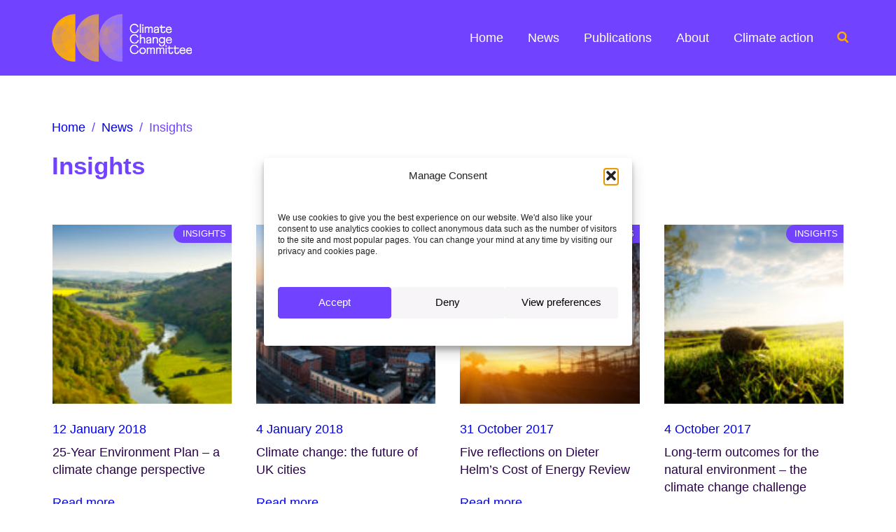

--- FILE ---
content_type: text/css
request_url: https://www.theccc.org.uk/wp-content/themes/sscouktheccc/style.css?ver=1750079378
body_size: 26326
content:
@charset "UTF-8";
/*
 Theme Name: Climate Change Commitee
 Theme URI: https://www.slingshot.co.uk/
 Author: Slingshot Design Ltd
 Author URI: https://www.slingshot.co.uk/
 Description: Custom theme by Slingshot Design Ltd
 Version: 2023.1
 License: License required. Contact for details. This theme is NOT licensed under the GPL.
 */
@-o-viewport {
  width: device-width;
}
@viewport {
  width: device-width;
}
article,
aside,
details,
figcaption,
figure,
footer,
header,
hgroup,
nav,
section {
  display: block;
}

audio,
canvas,
video {
  display: inline-block;
  max-width: 100%;
}

html {
  font-size: 100%;
  -webkit-text-size-adjust: 100%;
  -ms-text-size-adjust: 100%;
}

body {
  background-color: #FFFFFF;
}

html,
body {
  width: 100%;
  margin: 0px;
  padding: 0px;
}

* {
  box-sizing: border-box;
}

.site-main a:where(:not(.wp-element-button)) {
  color: #7142FF;
}
.site-main a:where(:not(.wp-element-button)):hover {
  text-decoration: underline;
  text-decoration-line: underline;
  text-decoration-thickness: 3px;
}

@font-face {
  font-family: "Athletics";
  src: url("webfonts/Athletics-Regular.woff") format("woff"), url("webfonts/Athletics-Regular.woff2") format("woff2");
  font-style: normal;
  font-weight: normal;
  text-rendering: optimizeLegibility;
}
@font-face {
  font-family: "Athletics";
  src: url("webfonts/Athletics-Italic.woff") format("woff"), url("webfonts/Athletics-Italic.woff2") format("woff2");
  font-style: italic;
  font-weight: normal;
  text-rendering: optimizeLegibility;
}
@font-face {
  font-family: "Athletics";
  src: url("webfonts/Athletics-Bold.woff") format("woff"), url("webfonts/Athletics-Bold.woff2") format("woff2");
  font-style: normal;
  font-weight: bold;
  text-rendering: optimizeLegibility;
}
body {
  color: #29004A;
  font-family: "century-gothic", sans-serif;
  font-weight: 400;
  font-size: 1.0125rem;
  font-style: normal;
  line-height: 1.2;
  white-space: normal;
  text-align: left;
}

@media screen and (min-width: 1024px) {
  body {
    font-size: 1.125rem;
  }
}
h1, h2, h3, h4, h5, h6 {
  font-family: "century-gothic", sans-serif;
  font-weight: 700;
  margin: 1.4rem 0;
  color: #7142FF;
  line-height: 1.17em;
  -webkit-font-smoothing: antialiased;
  -moz-osx-font-smoothing: grayscale;
}

.site-title {
  font-size: 1.8rem;
}

h1 {
  font-size: 1.944rem;
}

h2 {
  font-size: 1.8rem;
}

h3 {
  font-size: 1.647rem;
}

h4 {
  font-size: 1.494rem;
}

h5 {
  font-size: 1.35rem;
}

h6 {
  font-size: 1.287rem;
}

p {
  margin: 1.4rem 0;
  line-height: 1.4;
}

.is-style-hero,
.is-style-hero-shadow,
.has-feat-img .article-header {
  font-size: 2.547rem;
  line-height: 1em;
  font-weight: 700;
}

.is-style-giant {
  font-size: 3.6rem;
  line-height: 1em;
  font-weight: 700;
}

.is-style-shadow,
.is-style-hero-shadow,
.has-feat-img .article-header {
  text-shadow: 0px 0px 20px #29004A, 0px 0px 50px #29004A, 0px 0px 80px #29004A;
}

h3.post-item__title {
  font-size: 1.647rem;
}

h3.post-tile__title {
  font-size: 1.35rem;
}

p.post-tile__title {
  color: #29004A;
}

.widget-title {
  font-size: 1.35rem;
}

.fab,
.fas {
  margin-right: 0.2em;
}

a {
  text-decoration: none;
}

a:hover, a:active {
  outline: 0;
}

@media screen and (min-width: 1024px) {
  body {
    font-size: 1.125rem;
  }
  h1 {
    font-size: 2.16rem;
  }
  h2 {
    font-size: 2rem;
  }
  h3 {
    font-size: 1.83rem;
  }
  h4 {
    font-size: 1.66rem;
  }
  h5 {
    font-size: 1.5rem;
  }
  h6 {
    font-size: 1.43rem;
  }
  .is-style-hero,
  .is-style-hero-shadow {
    font-size: 2.83rem;
  }
  .is-style-giant {
    font-size: 4rem;
  }
  .widget-title {
    font-size: 1.494rem;
  }
  h3.post-tile__title {
    font-size: 1.5rem;
  }
}
b,
strong {
  font-weight: 700;
}

cite,
dfn,
em,
i {
  font-style: italic;
}

small {
  font-size: 85%;
}

big {
  font-size: 125%;
}

sup,
sub {
  font-size: 62%;
  height: 0;
  line-height: 0;
  position: relative;
  vertical-align: baseline;
}

sup {
  bottom: 1ex;
}

sub {
  top: 0.5ex;
}

img {
  -ms-interpolation-mode: bicubic;
  border: 0;
  vertical-align: middle;
}

figure {
  margin: 0;
}

table {
  overflow-x: auto;
  width: 100%;
  margin-bottom: 1rem;
  border-collapse: separate;
  border-spacing: 0;
  border: 1px solid #29004A;
  border-width: 1px 0 0 1px;
}
table th {
  font-weight: 700;
}
table th, table td {
  border: 1px solid #29004A;
  border-width: 0 1px 1px 0;
  padding: 1rem;
  word-wrap: break-word;
  overflow-wrap: break-word;
  -webkit-hyphens: none;
          hyphens: none;
}
table th > *, table td > * {
  margin-top: 0 !important;
}
table th > *:last-child, table td > *:last-child {
  margin-bottom: 0 !important;
}
table td h1 + p > img, table td h2 + p > img, table td h3 + p > img, table td h4 + p > img, table td h5 + p > img, table td h6 + p > img {
  margin-top: 2.4em !important;
}
table tr th:first-child,
table tr td:first-child {
  border-width: 0 1px 1px 0;
}
table thead td {
  color: #FFFFFF;
  background-color: #29004A;
  border: 1px solid #29004A;
}
table thead td h1, table thead td h2, table thead td h3, table thead td h4, table thead td h5, table thead td h6, table thead td p {
  color: #FFFFFF;
  margin: 0;
}
table tfoot {
  color: #7142FF;
  font-size: var(--wp--preset--font-size--10);
}
table.figure-table {
  border-color: #7142FF;
}
table.figure-table th, table.figure-table td {
  border-color: #7142FF;
}
table .table-credit {
  color: #7142FF;
  line-height: 1.1;
  font-size: 85%;
}
table .table-credit > *:last-child {
  margin-bottom: 0;
}

hr {
  width: 100%;
  max-width: 100%;
  border: none;
  background-color: #7142FF;
  height: 1px;
  margin: 1.5rem auto;
}

caption {
  font-weight: 400;
  text-align: left;
}

mark {
  background-color: transparent;
  color: #29004A;
  font-weight: 700;
}

::-moz-selection {
  background: #29004A;
  color: #FFFFFF;
  text-shadow: none;
}

::selection {
  background: #29004A;
  color: #FFFFFF;
  text-shadow: none;
}

::-moz-selection {
  background: #29004A;
  color: #FFFFFF;
  text-shadow: none;
}

blockquote {
  background-color: #d5d2dc;
  padding: 1rem;
  margin: 0 0 1rem 0;
  border: none;
}
blockquote h1, blockquote h2, blockquote h3, blockquote h4, blockquote h5, blockquote h6, blockquote p {
  margin-bottom: 1rem;
}

blockquote > *:first-child {
  margin-top: 0;
}

blockquote > *:last-child {
  margin-bottom: 0;
}

@media screen and (min-width: 769px) {
  blockquote {
    padding: 1.5rem;
    margin: 0 0 1.5rem 0;
  }
  blockquote h1, blockquote h2, blockquote h3, blockquote h4, blockquote h5, blockquote h6, blockquote p {
    margin-bottom: 1.5rem;
  }
}
ul.is-style-dividers li {
  border-top: 1px solid #d5d2dc;
  padding: 0.5em 0 0 0;
}
ul.is-style-dividers li .foi-content {
  display: block;
  padding-top: 0.4em;
}
ul.is-style-dividers li .foi-content p {
  margin: 0.8em 0;
}
ul.is-style-dividers li .foi-content .accordion-button button:before {
  font-size: inherit;
  top: 0;
}

.is-style-marg-small {
  margin: 0.25rem 0;
}

.is-style-marg-large {
  margin: 2rem 0;
}

.is-style-marg-no-top-bot {
  margin: 0;
}

.is-style-marg-no-top {
  margin: 0 0 1rem 0;
}

.is-style-marg-no-bot {
  margin: 1rem 0 0 0;
}

.is-style-underline-short,
.is-style-underline-long {
  position: relative;
  padding: 0 0 1rem;
}

.is-style-underline-long:after,
.is-style-underline-short:after {
  display: block;
  content: "";
  height: 4px;
  width: 50%;
  max-width: 100px;
  position: absolute;
  bottom: 0;
  background-color: #29004A;
}

.is-style-underline-long:after {
  width: 100%;
}

.is-style-lined {
  border-top: 1px solid #29004A;
  border-bottom: 1px solid #29004A;
  padding: 1rem 0;
  margin-bottom: 2rem;
}

.has-extra-small-font-size {
  font-size: 0.759375rem;
}

.has-small-font-size {
  font-size: 0.860625rem;
}

.has-regular-font-size {
  font-size: 1.0125rem;
}

.has-medium-font-size {
  font-size: 1.287rem;
}

.has-large-font-size {
  font-size: 1.35rem;
}

.has-extra-large-font-size {
  font-size: 1.494rem;
}

@media screen and (min-width: 769px) {
  .has-extra-small-font-size {
    font-size: 0.84375rem;
  }
  .has-small-font-size {
    font-size: 0.95625rem;
  }
  .has-regular-font-size {
    font-size: 1.125rem;
  }
  .has-medium-font-size {
    font-size: 1.43rem;
  }
  .has-large-font-size {
    font-size: 1.5rem;
  }
  .has-extra-large-font-size {
    font-size: 1.66rem;
  }
}
.no-space-before {
  margin-top: 0;
}
.no-space-before p, .no-space-before h1, .no-space-before h2, .no-space-before h3, .no-space-before h4, .no-space-before h5, .no-space-before h6 {
  margin-top: 0;
}

.no-space-after {
  margin-bottom: 0;
}
.no-space-after p, .no-space-after h1, .no-space-after h2, .no-space-after h3, .no-space-after h4, .no-space-after h5, .no-space-after h6 {
  margin-bottom: 0;
}

.transform-capitalize {
  text-transform: capitalize;
}

.transform-uppercase {
  text-transform: uppercase;
}

.transform-lowercase {
  text-transform: lowercase;
}

.line-space-1,
.line-space-1 .rich-text {
  line-height: 1;
}

.line-space-2,
.line-space-2 .rich-text {
  line-height: 1.2;
}

.line-space-3,
.line-space-3 .rich-text {
  line-height: 1.4;
}

.line-space-4,
.line-space-4 .rich-text {
  line-height: 1.6;
}

.line-space-5,
.line-space-5 .rich-text {
  line-height: 1.8;
}

.line-space-6,
.line-space-6 .rich-text {
  line-height: 2;
}

.line-space-7,
.line-space-7 .rich-text {
  line-height: 2.2;
}

.line-space-8,
.line-space-8 .rich-text {
  line-height: 2.4;
}

.line-space-9,
.line-space-9 .rich-text {
  line-height: 2.6;
}

.line-space-10,
.line-space-10 .rich-text {
  line-height: 2.8;
}

.line-space-11,
.line-space-11 .rich-text {
  line-height: 3;
}

.line-space-12,
.line-space-12 .rich-text {
  line-height: 3.2;
}

.letter-space-1 {
  letter-spacing: 1pt;
}

.letter-space-2 {
  letter-spacing: 2pt;
}

.letter-space-3 {
  letter-spacing: 3pt;
}

.letter-space-4 {
  letter-spacing: 4pt;
}

.letter-space-5 {
  letter-spacing: 5pt;
}

.letter-space-6 {
  letter-spacing: 6pt;
}

.letter-space-7 {
  letter-spacing: 7pt;
}

.letter-space-8 {
  letter-spacing: 8pt;
}

.letter-space-9 {
  letter-spacing: 9pt;
}

.letter-space-10 {
  letter-spacing: 10pt;
}

fieldset {
  margin: 0 0 24px;
}

legend {
  white-space: normal;
}

button, input, select, textarea {
  font-size: 100%;
  font-family: "century-gothic", sans-serif;
  font-weight: 400;
  font-style: normal;
  margin: 0;
  max-width: 100%;
  vertical-align: baseline;
  border-radius: 0;
  -webkit-appearance: none;
  -moz-appearance: none;
  appearance: none;
  border-radius: 4px;
}

button,
input {
  line-height: normal;
}

input,
textarea {
  border: 1px solid #7142FF;
  color: #7142FF;
  padding: 0.65rem;
  background-color: #FFFFFF;
  background-image: -webkit-linear-gradient(hsla(0, 0%, 100%, 0), hsla(0, 0%, 100%, 0));
}

button,
html input[type=button],
input[type=reset],
input[type=submit] {
  -webkit-appearance: button;
  cursor: pointer;
}

button[disabled],
input[disabled] {
  cursor: default;
}

input[type=checkbox],
input[type=radio] {
  position: relative;
  width: 1rem;
  height: 1rem;
}

input[type=checkbox]:checked,
input[type=radio]:checked {
  background-color: #7142FF;
}

input[type=checkbox]:checked::after,
input[type=radio]:checked::after {
  content: "✓";
  color: #FFFFFF;
  position: absolute;
  top: 0.07em;
  left: 0.2em;
  font-size: 20px;
}

input[type=search] {
  -webkit-appearance: textfield;
}

input[type=search]::-webkit-search-decoration {
  -webkit-appearance: none;
}

input:required {
  box-shadow: none;
}

input:invalid {
  box-shadow: none;
}

select {
  color: #7142FF;
  border: 1px solid #7142FF;
  background-color: #FFFFFF;
  background-image: url("img/select-arrows-2@2x.png");
  background-size: 10px 7px;
  background-repeat: no-repeat;
  background-position: calc(100% - 10px) center;
  padding: 0.65em 1.5em 0.65em 0.75em;
  position: relative;
}

input::-webkit-input-placeholder {
  color: #7142FF;
  font-weight: 400;
}

input:focus::-webkit-input-placeholder {
  color: #78717d;
}

input:-moz-placeholder {
  color: #7142FF;
  font-weight: 400;
}

input:focus:-moz-placeholder {
  color: #78717d;
}

input::-moz-placeholder {
  color: #7142FF;
  font-weight: 400;
}

input:focus::-moz-placeholder {
  color: #78717d;
}

input:-ms-input-placeholder {
  color: #7142FF;
  font-weight: 400;
}

input:focus:-ms-input-placeholder {
  color: #78717d;
}

input[type=button],
input[type=reset],
input[type=submit] {
  background-color: #29004A;
  border: none;
  color: #FFFFFF;
  padding: 0.65em 1.25em;
}

input[type=button]:hover,
input[type=button]:focus,
input[type=reset]:hover,
input[type=reset]:focus,
input[type=submit]:hover,
input[type=submit]:focus {
  background-color: #7142FF;
  color: #FFFFFF;
}

input[type=button]:active,
input[type=reset]:active,
input[type=submit]:active {
  background-color: #FFAC00;
}

@font-face {
  font-family: "CCC-Icons";
  src: url("assets/icons/CCC-Icons.eot?ccc100");
  src: url("assets/icons/CCC-Icons.eot?ccc100#iefix") format("embedded-opentype"), url("assets/icons/CCC-Icons.ttf?ccc100") format("truetype"), url("assets/icons/CCC-Icons.woff?ccc100") format("woff"), url("assets/icons/CCC-Icons.svg?ccc100#CCC-Icons") format("svg");
  font-weight: normal;
  font-style: normal;
  font-display: block;
}
[class^=icon-], [class*=" icon-"] {
  /* use !important to prevent issues with browser extensions that change fonts */
  font-family: "CCC-Icons" !important;
  font-style: normal;
  font-weight: normal;
  font-variant: normal;
  text-transform: none;
  line-height: 1;
  -webkit-font-smoothing: antialiased;
  -moz-osx-font-smoothing: grayscale;
  display: inline-block;
  text-rendering: auto;
}

.icon-plus:before {
  content: "\e927";
}

.icon-minus:before {
  content: "\e928";
}

.icon-chevron-down:before {
  content: "\e91f";
}

.icon-chevron-left:before {
  content: "\e920";
}

.icon-chevron-right:before {
  content: "\e921";
}

.icon-chevron-up:before {
  content: "\e922";
}

.icon-arrow-down:before {
  content: "\e923";
}

.icon-arrow-left:before {
  content: "\e924";
}

.icon-arrow-right:before {
  content: "\e925";
}

.icon-arrow-up:before {
  content: "\e926";
}

.icon-phone:before {
  content: "\e91d";
}

.icon-link:before {
  content: "\e91e";
}

.icon-facebook:before {
  content: "\e91c";
}

.icon-youtube:before {
  content: "\e901";
}

.icon-linkedin:before {
  content: "\e902";
}

.icon-twitter:before {
  content: "\e903";
}

.icon-envelope:before {
  content: "\e904";
}

.icon-envelope-solid:before {
  content: "\e905";
}

.icon-chart-area:before {
  content: "\e906";
}

.icon-chart-bar:before {
  content: "\e907";
}

.icon-chart-line:before {
  content: "\e908";
}

.icon-chart-pie:before {
  content: "\e909";
}

.icon-book-open:before {
  content: "\e90a";
}

.icon-flag:before {
  content: "\e90b";
}

.icon-bullseye:before {
  content: "\e90c";
}

.icon-thermometer-three-quarters:before {
  content: "\e900";
}

.icon-file-alt:before {
  content: "\e90d";
}

.icon-file-archive:before {
  content: "\e90e";
}

.icon-file-audio:before {
  content: "\e90f";
}

.icon-file-code:before {
  content: "\e910";
}

.icon-file-csv:before {
  content: "\e911";
}

.icon-file-excel:before {
  content: "\e912";
}

.icon-file-image:before {
  content: "\e913";
}

.icon-file-invoice-dollar:before {
  content: "\e914";
}

.icon-file-invoice:before {
  content: "\e915";
}

.icon-file-pdf:before {
  content: "\e916";
}

.icon-file-powerpoint:before {
  content: "\e917";
}

.icon-file-prescription:before {
  content: "\e918";
}

.icon-file-video:before {
  content: "\e919";
}

.icon-file-word:before {
  content: "\e91a";
}

.icon-file:before {
  content: "\e91b";
}

ul.is-style-doc-icons a {
  padding-left: 1.5em;
}
ul.is-style-doc-icons a:before {
  margin-left: -1.2em;
}

.is-style-doc-icons a[href^="mailto:"]:before,
.is-style-doc-icons a[href^="http:"]:before,
.is-style-doc-icons a[href^="https:"]:before,
.is-style-doc-icons a[href^="tel:"]:before,
.is-style-doc-icons a[href$=".pdf"]:before,
.is-style-doc-icons a[href$=".xls"]:before,
.is-style-doc-icons a[href$=".xlsx"]:before,
.is-style-doc-icons a[href$=".xlsb"]:before,
.is-style-doc-icons a[href$=".doc"]:before,
.is-style-doc-icons a[href$=".docx"]:before,
.is-style-doc-icons a[href$=".ppt"]:before,
.is-style-doc-icons a[href$=".pptx"]:before,
.is-style-doc-icons a[href$=".txt"]:before,
.is-style-doc-icons a[href$=".rtf"]:before,
.is-style-doc-icons a[href*="twitter.com"]:before,
.is-style-doc-icons a[href*="facebook.com"]:before,
.is-style-doc-icons a[href*="linkedin.com"]:before,
.is-style-doc-icons a[href*="instagram.com"]:before,
.is-style-doc-icons a[href*="youtube.com"]:before,
.is-style-doc-icons a[href*="vimeo.com"]:before,
.is-style-doc-icons a[href*="pinterest.com"]:before,
.is-style-doc-icons a[href*="twitter.com"]:before,
.is-style-doc-icons a[href*="facebook.com"]:before,
.is-style-doc-icons a[href*="linkedin.com"]:before,
.is-style-doc-icons a[href*="instagram.com"]:before,
.is-style-doc-icons a[href*="youtube.com"]:before,
.is-style-doc-icons a[href*="vimeo.com"]:before,
.is-style-doc-icons a[href*="spotify.com"]:before {
  /* use !important to prevent issues with browser extensions that change fonts */
  font-family: "CCC-Icons" !important;
  font-style: normal;
  font-weight: normal;
  font-variant: normal;
  text-transform: none;
  line-height: 1;
  -webkit-font-smoothing: antialiased;
  -moz-osx-font-smoothing: grayscale;
  display: inline-block;
  text-rendering: auto;
  margin-right: 0.5rem;
  font-size: 110%;
  position: relative;
  top: 1px;
  text-decoration: none;
}
.is-style-doc-icons a[href^="mailto:"]:before {
  content: "\e904";
}
.is-style-doc-icons a[href^="http:"]:before,
.is-style-doc-icons a[href^="https:"]:before {
  content: "\e91e";
}
.is-style-doc-icons a[href^="tel:"]:before {
  content: "\e91d";
}
.is-style-doc-icons a[href$=".pdf"]:before {
  content: "\e916";
}
.is-style-doc-icons a[href$=".xls"]:before,
.is-style-doc-icons a[href$=".xlsx"]:before,
.is-style-doc-icons a[href$=".xlsb"]:before {
  content: "\e912";
}
.is-style-doc-icons a[href$=".doc"]:before,
.is-style-doc-icons a[href$=".docx"]:before {
  content: "\e91a";
}
.is-style-doc-icons a[href$=".ppt"]:before,
.is-style-doc-icons a[href$=".pptx"]:before {
  content: "\e917";
}
.is-style-doc-icons a[href$=".txt"]:before,
.is-style-doc-icons a[href$=".rtf"]:before {
  content: "\e90d";
}
.is-style-doc-icons a[href$=".txt"]:before,
.is-style-doc-icons a[href$=".rtf"]:before {
  content: "\e90d";
}
.is-style-doc-icons a[href$=".mp3"]:before,
.is-style-doc-icons a[href$=".aif"]:before,
.is-style-doc-icons a[href$=".wav"]:before {
  content: "\e90f";
}
.is-style-doc-icons a[href$=".mp4"]:before,
.is-style-doc-icons a[href$=".mov"]:before,
.is-style-doc-icons a[href$=".avi"]:before {
  content: "\e919";
}
.is-style-doc-icons a[href$=".jpg"]:before,
.is-style-doc-icons a[href$=".jpeg"]:before,
.is-style-doc-icons a[href$=".png"]:before,
.is-style-doc-icons a[href$=".gif"]:before,
.is-style-doc-icons a[href$=".tif"]:before {
  content: "\e913";
}
.is-style-doc-icons a[href$=".zip"]:before,
.is-style-doc-icons a[href$=".7z"]:before,
.is-style-doc-icons a[href$=".tar"]:before,
.is-style-doc-icons a[href$=".gz"]:before {
  content: "\e90e";
}
.is-style-doc-icons a[href*="twitter.com"]:before {
  content: "\e903";
}
.is-style-doc-icons a[href*="facebook.com"]:before {
  content: "\e91c";
}
.is-style-doc-icons a[href*="linkedin.com"]:before {
  content: "\e902";
}
.is-style-doc-icons a[href*="youtube.com"]:before {
  content: "\e901";
}

.icon-round {
  background: var(--wp--preset--color--two);
  width: var(--wp--preset--font-size--h-2);
  height: var(--wp--preset--font-size--h-2);
  border-radius: 50%;
  font-size: 1rem;
  text-align: center;
  line-height: var(--wp--preset--font-size--h-2) !important;
  vertical-align: middle;
}

.icon-round:hover {
  background: var(--wp--preset--color--one);
}

.icon-only .icon-link-txt {
  display: none;
}
.icon-only .icon-round {
  width: var(--wp--preset--font-size--h-1);
  height: var(--wp--preset--font-size--h-1);
  font-size: var(--wp--preset--font-size--h-1);
  line-height: var(--wp--preset--font-size--h-1) !important;
}

.site:before, .site:after, .site-header:before, .site-header:after, .site-main:before, .site-main:after, .article-content:before, .article-content:after, .site-sidebar:before, .site-sidebar:after, .site-footer-before:before, .site-footer-before:after, .site-footer-main:before, .site-footer-main:after, .site-footer-content:before, .site-footer-content:after, .post-navigation:before, .post-navigation:after, .site-footer-after:before, .site-footer-after:after, .article-content:before, .article-content:after, .article-content.has-sidebar:before, .article-content.has-sidebar:after, .related.products:before, .related.products:after, .edit-page:before, .edit-page:after, .post-breadcrumbs:before, .post-breadcrumbs:after, .post-tags:before, .post-tags:after {
  content: "";
  display: table;
}

.site:after, .site-header:after, .site-main:after, .article-content:after, .site-sidebar:after, .site-footer-before:after, .site-footer-main:after, .site-footer-content:after, .post-navigation:after, .site-footer-after:after, .article-content:after, .article-content.has-sidebar:after, .related.products:after, .edit-page:after, .post-breadcrumbs:after, .post-tags:after {
  clear: both;
}

.comment-content img[height],
.article-content img,
.entry-summary img,
img[class*=align],
img[class*=wp-image-],
img[class*=attachment-],
.site-header img {
  height: auto;
  max-width: 100%;
}

img.size-large,
img.size-medium,
.wp-post-image,
.article-thumbnail img {
  height: auto;
  max-width: 100%;
}

img.is-style-outline {
  border: 1px solid #7142FF;
}

@media screen and (min-width: 769px) {
  .wp-caption {
    width: auto;
  }
}
.size-auto,
.size-full,
.size-large,
.size-medium,
.size-thumbnail {
  max-width: 100%;
  height: auto;
}

embed,
iframe,
object {
  margin-bottom: 1.5em;
  max-width: 100%;
}

p > embed,
p > iframe,
p > object,
span > embed,
span > iframe,
span > object {
  margin-bottom: 0;
}

.aligncenter {
  display: block;
  margin-left: auto;
  margin-right: auto;
}

blockquote.alignleft,
img.alignleft {
  margin: 0 0 1em 0;
}

.wp-caption.alignleft {
  margin: 0 0 1em 0;
}

blockquote.alignright,
img.alignright {
  margin: 0 0 1em 0;
}

.wp-caption.alignright {
  margin: 0 0 1em 0;
}

blockquote.aligncenter,
img.aligncenter,
.wp-caption.aligncenter,
img.alignnone {
  margin-top: 0;
  margin-bottom: 1em;
}

.wp-caption {
  max-width: 100% !important;
  margin-bottom: 2em;
  position: relative;
}

.wp-caption img[class*=wp-image-] {
  display: block;
  margin: 0;
  width: 100%;
}

.wp-caption-text {
  color: #7142FF;
  font-size: 0.860625rem;
  margin: 0;
  padding: 0.5rem 0;
}

.wp-smiley {
  border: 0;
  margin-bottom: 0;
  margin-top: 0;
  padding: 0;
}

@media screen and (min-width: 769px) {
  .alignleft {
    float: left;
  }
  .alignright {
    float: right;
  }
  blockquote.alignleft,
  img.alignleft {
    margin: 0px 1em 1em 0;
  }
  .wp-caption.alignleft {
    margin: 0px 1em 1em 0;
  }
  blockquote.alignright,
  img.alignright {
    margin: 0 0 30px 2%;
  }
  .wp-caption.alignright {
    margin: 0 0 30px 2%;
  }
}
.site {
  position: relative;
  margin: 0 auto;
  overflow: hidden;
}

.site-main {
  max-width: 1260px;
  margin: 0 auto;
  display: block;
  min-height: 300px;
  background-color: #FFFFFF;
}

@media screen and (min-width: 769px) {
  .site-main {
    margin: 0 auto;
    min-height: 50vh;
  }
}
.has-feat-img .article-header {
  position: relative;
  min-height: 280px;
  background: #29004A;
  width: 100vw;
  margin: 0 -50vw 1.5rem -50vw;
  left: 50%;
  display: flex;
  flex-direction: row;
  flex-wrap: nowrap;
  justify-content: center;
  align-content: center;
  align-items: center;
}
.has-feat-img .article-header img {
  position: absolute;
  top: 0;
  right: 0;
  bottom: 0;
  left: 0;
  transition: all 0.4s;
  width: 100%;
  height: 100%;
  -o-object-fit: cover;
  object-fit: cover;
  -o-object-position: 50% 50%;
  object-position: 50% 50%;
}
.has-feat-img .article-header .article-heading {
  width: 100%;
  z-index: 2;
  padding: 1rem 1.5rem;
  max-width: 1260px;
  order: 0;
  flex: 0 1 auto;
  align-self: center;
}
.has-feat-img .article-header .article-heading .article-title {
  position: relative;
  margin: 0;
  line-height: 1.2;
  padding: 0;
  color: #FFFFFF;
}
.has-feat-img .article-header .article-heading .article-subtitle {
  color: #FFFFFF;
}
.has-feat-img .article-header .article-heading p {
  margin: 0;
}

.article-header {
  padding: 2rem 1.5rem;
}
.article-header .article-heading .article-title {
  margin: 0;
}

@media screen and (min-width: 769px) {
  .has-feat-img .article-header {
    min-height: 360px;
  }
  .article-header {
    padding: 2rem 3rem;
  }
  .article-header .article-heading .article-title {
    width: 70%;
  }
}
@media screen and (min-width: 1024px) {
  .article-header {
    padding: 4rem;
  }
}
@media screen and (min-width: 1366px) {
  .article-header {
    padding: 4rem 2rem;
  }
}
.article-content {
  padding: 0 1.5rem;
}

.page-template-default .article-content,
.blog .article-content,
.archive .article-content,
.single-post .article-content,
.search .article-content {
  padding-bottom: 1.5rem;
}

.home .article-content {
  padding-bottom: 0;
}

.article-content > h1:first-child,
.article-content > h2:first-child,
.article-content > h3:first-child,
.article-content > h4:first-child,
.article-content > h5:first-child,
.article-content > h6:first-child,
.article-content > p:first-child {
  margin-top: 0;
}
.article-content h6.article-date {
  color: #7142FF;
  font-weight: 700;
  margin: 0 0 1.5rem 0;
}
.article-content h6.article-date .post-categories {
  float: right;
  margin-top: -0.25rem;
  text-transform: uppercase;
}
.article-content h6.article-date .post-categories .post-categories-title {
  font-weight: 400;
  color: #78717d;
  font-size: 0.860625rem;
  margin-right: 0.5rem;
}
.article-content h6.article-date .post-categories .post-category {
  display: inline-block;
  margin: 0;
  padding: 0.25rem 0.5rem;
  font-size: 1.0125rem;
  font-weight: 400;
  text-shadow: none;
  text-decoration: none;
  background-color: #29004A;
  color: #FFFFFF;
  border-radius: 4px;
}
.article-content h6.article-date .post-categories .post-category.insights {
  background-color: #7142FF;
}
.article-content h6.article-date .post-categories .post-category.infographics, .article-content h6.article-date .post-categories .post-category.videos {
  background-color: #FFAC00;
}
.article-content h6.article-date .post-categories .post-category:hover {
  opacity: 0.65;
}

@media screen and (min-width: 769px) {
  .article-content {
    padding: 0 3rem;
  }
  .page-template-default .article-content,
  .blog .article-content,
  .archive .article-content,
  .single-post .article-content,
  .search .article-content {
    padding-bottom: 4rem;
  }
  .home .article-content {
    padding-bottom: 0;
  }
}
@media screen and (min-width: 1024px) {
  .article-content {
    padding: 0 4rem;
  }
  .article-content h6.article-date {
    margin: 0 0 2rem 0;
  }
}
@media screen and (min-width: 1366px) {
  .article-content {
    padding: 0 2rem;
  }
}
.article-quick-links {
  padding: 0 0 2rem 0;
}
.article-quick-links h1, .article-quick-links h2, .article-quick-links h3, .article-quick-links h4, .article-quick-links h5, .article-quick-links h5, .article-quick-links p {
  margin-top: 0;
}

@media screen and (min-width: 1366px) {
  .article-quick-links {
    padding: 0 0 4rem 0;
  }
}
.article-filter {
  background-color: #F7F5F8;
  padding: 1rem;
  margin-bottom: 1.5rem;
}
.article-filter select, .article-filter input {
  display: block;
}
.article-filter select,
.article-filter input[type=search] {
  margin: 0 0 1rem 0;
  width: 100%;
}

@media screen and (min-width: 769px) {
  .article-filter {
    margin-bottom: 2rem;
  }
  .article-filter form {
    display: flex;
    flex-direction: row;
    flex-wrap: nowrap;
    justify-content: flex-start;
    align-content: stretch;
    align-items: flex-start;
  }
  .article-filter select, .article-filter input {
    order: 0;
    flex: 1 1 auto;
    align-self: auto;
  }
  .article-filter select,
  .article-filter input[type=search] {
    margin: 0 0.5rem 0 0;
  }
  .article-filter input[type=search] {
    padding: 0.61rem 0.65rem;
  }
}
@media screen and (min-width: 1024px) {
  .article-filter {
    margin-bottom: 4rem;
    padding: 1.5rem;
  }
}
.article-with-sidebar .article-content p:first-child {
  margin-top: 0;
}
.article-with-sidebar .article-content h1:first-child {
  margin-top: 0;
}
.article-with-sidebar .article-content h2:first-child {
  margin-top: 0;
}
.article-with-sidebar .article-content h3:first-child {
  margin-top: 0;
}
.article-with-sidebar .article-content h4:first-child {
  margin-top: 0;
}
.article-with-sidebar .article-content h5:first-child {
  margin-top: 0;
}
.article-with-sidebar .article-content h6:first-child {
  margin-top: 0;
}
.article-with-sidebar .site-sidebar {
  margin: 1.5rem;
  text-align: left;
  color: #29004A;
}
.article-with-sidebar .site-sidebar img {
  width: 100%;
}
.article-with-sidebar .site-sidebar ul {
  list-style: none;
  margin: 0;
  padding: 0;
}
.article-with-sidebar .site-sidebar .widget {
  background-color: #F7F5F8;
  padding: 1rem;
  margin: 0 0 1rem 0;
  box-shadow: 0 2px 3px 0 rgba(0, 0, 0, 0.3);
}
.article-with-sidebar .site-sidebar .widget .widget-title {
  margin-top: 0;
}
.article-with-sidebar .site-sidebar .widget ul {
  padding: 0;
  list-style: none;
  font-size: 110%;
}
.article-with-sidebar .site-sidebar ul ul {
  font-size: 95%;
  text-indent: 0.5em;
}
.article-with-sidebar .site-sidebar ul ul ul {
  font-size: 90%;
  text-indent: 1em;
}
.article-with-sidebar .site-sidebar ul ul ul ul {
  font-size: 85%;
  text-indent: 1.5em;
}
.article-with-sidebar .site-sidebar .widget ul > li {
  line-height: 1.1;
  position: relative;
  padding: 0;
}
.article-with-sidebar .site-sidebar .widget ul.children {
  margin-top: 0.5em;
}
.article-with-sidebar .site-sidebar a {
  display: block;
  color: #29004A;
}
.article-with-sidebar .site-sidebar a:hover,
.article-with-sidebar .site-sidebar .current_page_item > a,
.article-with-sidebar .site-sidebar a:hover:after {
  color: #7142FF;
}
.article-with-sidebar .site-sidebar .search-form .search-field {
  width: 50%;
}
.article-with-sidebar .site-sidebar .search-form .search-submit {
  max-width: 45%;
}

@media screen and (min-width: 769px) {
  .article-with-sidebar {
    display: flex;
    flex-direction: row;
    flex-wrap: nowrap;
    justify-content: flex-start;
    align-content: flex-start;
  }
  .article-with-sidebar .site-sidebar,
  .article-with-sidebar .meta-sidebar {
    -ms-flex-basis: 25%;
    flex-basis: 25%;
    margin: 0 3rem 1.5rem 1.5rem;
  }
  .article-with-sidebar .site-sidebar .widget,
  .article-with-sidebar .meta-sidebar .widget {
    padding: 1.5rem;
    margin: 0 0 1.5rem 0;
  }
  .article-with-sidebar .article-content {
    -ms-flex-basis: 75%;
    flex-basis: 75%;
    padding: 0 1.5rem 1.5rem 3rem;
  }
  .article-with-sidebar.sidebar-left .site-sidebar,
  .article-with-sidebar.sidebar-left .meta-sidebar {
    margin: 0 1.5rem 1.5rem 3rem;
  }
  .article-with-sidebar.sidebar-left .article-content {
    order: 2;
    padding: 0 3rem 1.5rem 1.5rem;
  }
  .article-with-sidebar.sidebar-wide .site-sidebar {
    -ms-flex-basis: 30%;
    flex-basis: 30%;
  }
  .article-with-sidebar.sidebar-wide .article-content {
    -ms-flex-basis: 70%;
    flex-basis: 70%;
  }
}
@media screen and (min-width: 1024px) {
  .article-with-sidebar .site-sidebar {
    -ms-flex-basis: 21%;
    flex-basis: 21%;
    margin: 0 4rem 2rem 2rem;
  }
  .article-with-sidebar .site-sidebar .widget {
    padding: 1.5rem;
    margin: 0 0 2rem 0;
  }
  .article-with-sidebar .article-content {
    -ms-flex-basis: 79%;
    flex-basis: 79%;
    padding: 0 2rem 2rem 4rem;
  }
  .article-with-sidebar.sidebar-left .site-sidebar {
    margin: 0 2rem 2rem 4rem;
  }
  .article-with-sidebar.sidebar-left .article-content {
    padding: 0 4rem 2rem 2rem;
  }
}
@media screen and (min-width: 1366px) {
  .article-with-sidebar .site-sidebar {
    margin: 0 2rem 2rem 2rem;
  }
  .article-with-sidebar .article-content {
    padding: 0 2rem 2rem 2rem;
  }
  .article-with-sidebar.sidebar-left .site-sidebar {
    margin: 0 2rem 2rem 2rem;
  }
  .article-with-sidebar.sidebar-left .article-content {
    padding: 0 2rem 2rem 2rem;
  }
  .article-with-sidebar.sidebar-left.sidebar-wide .article-content {
    padding-left: 4rem;
    padding-right: 2rem;
  }
  .article-with-sidebar.sidebar-wide .article-content {
    padding-left: 2rem;
    padding-right: 4rem;
  }
}
.post-navigation,
.image-navigation {
  padding: 2rem 1rem 3rem 1rem;
  font-size: 1.287rem;
}
.post-navigation:before,
.image-navigation:before {
  content: "";
  display: block;
  border-top: 1px solid #7142FF;
  margin: 0 0 2rem 0;
}
.post-navigation a,
.post-navigation .previous-image,
.post-navigation .next-image,
.image-navigation a,
.image-navigation .previous-image,
.image-navigation .next-image {
  width: 100%;
}
.post-navigation .nav-subtitle,
.image-navigation .nav-subtitle {
  display: block;
  line-height: 2;
  color: #78717d;
  font-size: 0.85rem;
  text-transform: uppercase;
}
.post-navigation .nav-title,
.image-navigation .nav-title {
  display: none;
}
.post-navigation a,
.image-navigation a {
  color: #29004A;
  display: block;
  text-decoration: none;
  position: relative;
}
.post-navigation a:hover,
.post-navigation a:hover .nav-subtitle,
.post-navigation a:hover .meta-nav,
.image-navigation a:hover,
.image-navigation a:hover .nav-subtitle,
.image-navigation a:hover .meta-nav {
  color: #FFAC00;
}
.post-navigation [class^=icon-], .post-navigation [class*=" icon-"],
.image-navigation [class^=icon-],
.image-navigation [class*=" icon-"] {
  position: absolute;
  top: 50%;
  transform: translateY(-50%);
}
.post-navigation .nav-previous [class^=icon-], .post-navigation [class*=" icon-"],
.image-navigation .nav-previous [class^=icon-],
.image-navigation [class*=" icon-"] {
  left: -2rem;
}
.post-navigation .nav-next [class^=icon-], .post-navigation [class*=" icon-"],
.image-navigation .nav-next [class^=icon-],
.image-navigation [class*=" icon-"] {
  right: -2rem;
}
.post-navigation .nav-links .nav-previous,
.image-navigation .nav-links .nav-previous {
  width: 45%;
  float: left;
  text-align: left;
  padding-left: 2rem;
}
.post-navigation .nav-links .nav-next,
.image-navigation .nav-links .nav-next {
  width: 45%;
  float: right;
  text-align: right;
  padding-right: 2rem;
}

@media screen and (min-width: 769px) {
  .post-navigation, .image-navigation {
    border-bottom: none;
    padding: 2rem 1.5rem 4rem 1.5rem;
  }
  .post-navigation .nav-title, .image-navigation .nav-title {
    display: block;
  }
}
@media screen and (min-width: 1280px) {
  .post-navigation,
  .image-navigation {
    padding: 2rem 2rem 6rem 2rem;
  }
  .post-navigation .nav-links,
  .image-navigation .nav-links {
    padding-top: 2rem;
  }
}
.paging-navigation {
  text-align: center;
}
.paging-navigation .page-numbers {
  display: inline-block;
  margin-right: 1px;
  padding: 7px 12px 5px 12px;
  background: #FFFFFF;
  color: #7142FF;
  border: 1px solid #7142FF;
  border-radius: 3px;
  text-decoration: none;
}
.paging-navigation .page-numbers.current {
  background: #7142FF;
  color: #FFFFFF;
}
.paging-navigation a:hover,
.paging-navigation a:focus {
  color: #000000;
  background: #FFAC00;
  border: 1px solid #000000;
}

.related-posts .related-title {
  color: #7142FF;
  margin: 0 0 1rem 0;
}
.related-posts .related-item-meta {
  font-size: 0.8rem;
  color: #7142FF;
}
.related-posts ul {
  list-style: none;
  margin: 0;
  padding: 0;
}
.related-posts li {
  margin: 1rem 0;
  padding-top: 1rem;
  border-top: 1px solid #7142FF;
}
.related-posts li:first-child {
  margin-top: 0;
}

@media screen and (min-width: 1024px) {
  .related-posts .related-item-meta {
    font-size: 0.91rem;
  }
}
.post-tags {
  font-size: 12pt;
  text-transform: uppercase;
  padding: 2rem 0 0 0;
}
.post-tags ul {
  list-style: none;
  margin: 0;
  padding: 0;
}
.post-tags li {
  display: inline-block;
  margin: 0.25rem 0.5rem 0.25rem 0;
}
.post-tags .tag-links a,
.post-tags .tag-links .title {
  color: #FFFFFF;
  display: inline-block;
  font-size: 1rem;
  padding: 0.5rem 0.75rem;
  margin: 0.5rem 0;
  position: relative;
  text-transform: uppercase;
  text-decoration: none;
  height: 2rem;
}
.post-tags .tag-links a {
  background-color: #7142FF;
  border-radius: 0 0.2em 0.2em 0;
  margin-left: 1em;
}
.post-tags .tag-links .title {
  background-color: #29004A;
  border-radius: 0.2em 0 0 0.2em;
  margin-right: 0.75em;
}
.post-tags .tag-links a:hover {
  background-color: #29004A;
  color: #FFFFFF;
}
.post-tags .tag-links a:before {
  border-top: 1rem solid transparent;
  border-right: 1rem solid #7142FF;
  border-bottom: 1rem solid transparent;
  content: "";
  height: 0;
  position: absolute;
  top: 0;
  left: -1em;
  width: 0;
}
.post-tags .tag-links a:hover:before {
  border-right-color: #29004A;
}
.post-tags .tag-links a:after {
  background-color: #FFFFFF;
  border-radius: 50%;
  content: "";
  position: absolute;
  top: 0.78em;
  left: -3px;
  height: 5px;
  width: 5px;
}
.post-tags .tag-links .title:after {
  border-top: 1rem solid transparent;
  border-left: 1rem solid #29004A;
  border-bottom: 1rem solid transparent;
  content: "";
  height: 0;
  position: absolute;
  top: 0;
  right: -1rem;
  width: 0;
}

.article-meta {
  color: #7142FF;
  padding: 0 0 1rem 0;
}
.article-meta p {
  margin: 0;
}

@media screen and (min-width: 768px) {
  .article-meta {
    padding: 0 0 4rem 0;
  }
}
@media screen and (min-width: 1024px) {
  .article-meta {
    padding: 0 0 6rem 0;
  }
}
.post-topics {
  font-size: 1.0125rem;
  text-transform: uppercase;
}
.post-topics ul {
  list-style: none;
  margin: 0;
  padding: 0;
}
.post-topics li {
  display: inline-block;
  margin: 0.25rem 0.5rem 0.25rem 0;
}
.post-topics .topic-links a {
  color: #7142FF;
  display: inline-block;
  padding: 0.5rem 0.75rem;
  margin: 0.5rem 0;
  position: relative;
  text-transform: uppercase;
  text-decoration: none;
  border: 1px solid #7142FF;
  background-color: #FFFFFF;
  border-radius: 4px;
  margin-right: 1em;
}
.post-topics .topic-links a:hover,
.post-topics .topic-links a:focus,
.post-topics .topic-links a:active {
  background-color: #29004A;
  border: 1px solid #29004A;
  color: #FFFFFF;
}

.post-breadcrumbs {
  font-size: 12pt;
  text-transform: uppercase;
  padding: 1.5rem 0 0 0;
  margin: 1.5rem 0 0 0;
  border-top: 1px solid #FFAC00;
}
.post-breadcrumbs ul {
  list-style: none;
  margin: 0;
  padding: 0;
}
.post-breadcrumbs li {
  display: inline-block;
  margin: 0.25rem 1rem 0.25rem 0;
}
.post-breadcrumbs .breadcrumb-separator {
  color: #29004A;
}

.site-main .post-breadcrumbs a {
  color: #29004A;
}
.site-main .post-breadcrumbs a:hover {
  color: #29004A;
}

@media screen and (min-width: 1280px) {
  .post-breadcrumbs {
    font-size: 14pt;
    letter-spacing: 0.1vw;
    padding: 2rem 0 0 0;
    margin: 2rem 0 0 0;
  }
}
.article-list {
  padding: 0 0 1rem 0;
}
.article-list a {
  text-decoration: none;
}
.article-list .post-item__inner-container {
  border-top: 1px solid #d5d2dc;
}
.article-list .post-item__content {
  padding: 1.5rem 0;
}
.article-list .post-item__title {
  margin-top: 0;
}
.article-list .post-item__excerpt p {
  color: #29004A;
  margin-top: 0;
}
.article-list .post-item__excerpt p:last-child {
  margin-bottom: 0;
}
.article-list .post-item__meta {
  color: #7142FF;
  margin: 0;
  padding: 0 0 1.5rem 0;
  font-size: 0.8rem;
}
.article-list .wp-block-button {
  margin-top: 1.5rem;
}

@media screen and (min-width: 769px) {
  .article-list .post-item__content {
    padding: 2rem 0;
  }
  .article-list .post-item__meta {
    font-size: 0.91rem;
  }
}
@media screen and (min-width: 1024px) {
  .article-list a:hover .post-item__title,
  .article-list a:hover .post-item__excerpt p,
  .article-list a:hover .has-colour-2-color {
    opacity: 0.7;
  }
  .article-list .post-item__inner-container,
  .article-list .post-item__content {
    transition: all 0.3s ease, color 0.3s ease;
  }
}
.is-style-hidden,
.hide,
.hide-on-mobiles {
  display: none;
}

.is-style-reveal {
  display: inline-block;
  transform-origin: 40% 40%;
  transition: 0.2s;
  -webkit-transition: 0.2s;
  -moz-transition: 0.2s;
  -ms-transition: 0.2s;
  -o-transition: 0.2s;
}

.is-style-reveal.toggled-on {
  transform: rotate(45deg);
}

.long-url, .site-footer-before a, .site-footer-main a, .site-footer-after a {
  /* These are technically the same, but use both */
  overflow-wrap: break-word;
  word-wrap: break-word;
  -ms-word-break: break-all;
  /* This is the dangerous one in WebKit, as it breaks things wherever */
  word-break: break-all;
  /* Instead use this non-standard one: */
  word-break: break-word;
  /* Adds a hyphen where the word breaks, if supported (No Blink) */
  -webkit-hyphens: auto;
  hyphens: auto;
}

.no-link {
  pointer-events: none;
  cursor: default;
}

@media screen and (min-width: 769px) {
  .hide-on-mobiles {
    display: inline-block !important;
  }
  .hide-on-tablets {
    display: none !important;
  }
}
@media screen and (min-width: 1025px) {
  .hide-on-desktop {
    display: none !important;
  }
}
.site-logo, .menu-toggle, .menu-toggle:before, .site-navigation a, .site-navigation a:before, .site-navigation a:after {
  transition: all 0.3s ease, color 0.3s ease;
}

.site-navigation, .site-navigation .sub-menu {
  transition: left 0.3s ease;
}

@keyframes fadein {
  from {
    opacity: 0;
  }
  to {
    opacity: 1;
  }
}
/* Firefox < 16 */
/* Safari, Chrome and Opera > 12.1 */
/* Internet Explorer */
/* Opera < 12.1 */
.site-map {
  margin: 4rem 0 0 0;
  padding: 2rem 0 4rem 0;
  border-top: 1px solid #d5d2dc;
}
.site-map .children {
  margin-top: 0.5rem;
}

.site-header .site-header-content {
  display: flex;
  flex-direction: row;
  flex-wrap: wrap;
  justify-content: space-between;
  align-content: stretch;
  align-items: center;
}
.site-header .site-header-content .site-logo,
.site-header .site-header-content .site-navigation,
.site-header .site-header-content .site-menu-icon {
  order: 0;
  flex: 0 1 auto;
  align-self: auto;
}
.site-header .site-header-content .site-logo {
  flex: 1 1 auto;
}
.site-header .site-header-content .site-menu-icon {
  flex: 1 0 auto;
  text-align: right;
}
.site-header .site-header-content .site-navigation {
  flex: 0 1 100%;
}

@media screen and (min-width: 1024px) {
  .site-header .site-header-content {
    flex-wrap: nowrap;
  }
  .site-header .site-header-content .site-menu-icon {
    display: none;
  }
  .site-header .site-header-content .site-logo,
  .site-header .site-header-content .site-navigation {
    flex: 1 1 auto;
  }
}
#wpadminbar {
  min-height: 32px;
  background-color: #4b4252;
}

.menu-closed .site-header {
  transition: all 0.3s ease 0.3s;
}

.site-header {
  position: relative;
  width: 100%;
  z-index: 998;
  margin: 0;
  color: #FFFFFF;
  background-color: #7142FF;
}
.site-header .site-header-content {
  position: relative;
  max-width: 1260px;
  margin: 0 auto;
}
.site-header a {
  color: #FFFFFF;
}
.site-header a:hover {
  color: #FFAC00;
  text-decoration: underline;
}

.site-logo {
  max-width: 200px;
  margin: 1rem 1rem 1rem 5vw;
}
.site-logo a {
  display: block;
}

.site-title-desc {
  padding: 0.5rem 1rem;
}
.site-title-desc .site-title {
  margin: 0;
}
.site-title-desc .site-title a {
  color: #29004A;
}
.site-title-desc .site-description {
  margin: 0;
}

@media screen and (min-width: 769px) {
  .site-logo {
    margin: 1rem 1rem 1rem 3rem;
  }
  .site-title-desc {
    padding: 1rem 1.5rem;
  }
}
@media screen and (min-width: 1024px) {
  .site-header .site-header-content {
    display: flex;
    flex-wrap: wrap;
  }
  .site-header a {
    color: #FFFFFF;
  }
  .site-header a:hover {
    color: #FFFFFF;
  }
  .site-logo {
    max-width: 200px;
    margin: 1.25rem 0 1.25rem 4rem;
  }
  .site-title-desc {
    padding: 1rem 2rem;
  }
}
@media screen and (min-width: 1366px) {
  .site-logo {
    margin: 1.25rem 0 1.25rem 2rem;
  }
}
.site-menu-icon {
  cursor: pointer;
  padding: 1rem 5vw 1rem 1rem;
  position: relative;
}
.site-menu-icon .lines-button {
  background: 0;
  background-color: transparent !important;
  border: 0;
  cursor: pointer;
  display: inline-block;
  outline: 0;
  -webkit-user-select: none;
     -moz-user-select: none;
          user-select: none;
  padding: 0;
  height: 32px;
}
.site-menu-icon .lines-button .lines {
  transition: background 0.2s 0.2s ease;
  background: #FFFFFF;
  display: block;
  height: 4px;
  position: relative;
  transition: 0.2s;
  -ms-transition: 0.2s;
  -moz-transition: 0.2s;
  -o-transition: 0.2s;
  -webkit-transition: 0.2s;
  width: 36px;
}
.site-menu-icon .lines-button .lines:before,
.site-menu-icon .lines-button .lines:after {
  content: "";
  display: block;
  height: 4px;
  left: 0;
  position: absolute;
  width: 36px;
  background: #FFFFFF;
  transform-origin: 50% 50%;
  -ms-transform-origin: 50% 50%;
  -moz-transform-origin: 50% 50%;
  -o-transform-origin: 50% 50%;
  -webkit-transform-origin: 50% 50%;
  transition: top 0.2s 0.2s ease, transform 0.2s ease;
  -ms-transition: top 0.2s 0.2s ease, -ms-transform 0.2s ease;
  -moz-transition: top 0.2s 0.2s ease, -moz-transform 0.2s ease;
  -o-transition: top 0.2s 0.2s ease, -o-transform 0.2s ease;
  -webkit-transition: top 0.2s 0.2s ease, -webkit-transform 0.2s ease;
}
.site-menu-icon .lines-button .lines:before {
  top: 14px;
}
.site-menu-icon .lines-button .lines:after {
  top: -14px;
}
.site-menu-icon.close .lines-button .lines {
  background: transparent;
  transition: background 0.2s 0 ease;
  -ms-transition: background 0.2s 0 ease;
  -moz-transition: background 0.2s 0 ease;
  -o-transition: background 0.2s 0 ease;
  -webkit-transition: background 0.2s 0 ease;
}
.site-menu-icon.close .lines-button .lines:before,
.site-menu-icon.close .lines-button .lines:after {
  transition: top 0.2s ease, transform 0.2s 0.2s ease;
  -ms-transition: top 0.2s ease, -ms-transform 0.2s 0.2s ease;
  -moz-transition: top 0.2s ease, -moz-transform 0.2s 0.2s ease;
  -o-transition: top 0.2s ease, -o-transform 0.2s 0.2s ease;
  -webkit-transition: top 0.2s ease, -webkit-transform 0.2s 0.2s ease;
  top: 0;
  width: 36px;
}
.site-menu-icon.close .lines-button .lines:before {
  transform: rotate3d(0, 0, 1, 45deg);
  -ms-transform: rotate3d(0, 0, 1, 45deg);
  -moz-transform: rotate3d(0, 0, 1, 45deg);
  -o-transform: rotate3d(0, 0, 1, 45deg);
  -webkit-transform: rotate3d(0, 0, 1, 45deg);
}
.site-menu-icon.close .lines-button .lines:after {
  transform: rotate3d(0, 0, 1, -45deg);
  -ms-transform: rotate3d(0, 0, 1, -45deg);
  -moz-transform: rotate3d(0, 0, 1, -45deg);
  -o-transform: rotate3d(0, 0, 1, -45deg);
  -webkit-transform: rotate3d(0, 0, 1, -45deg);
}

@media screen and (min-width: 769px) {
  .site-menu-icon {
    padding: 1rem 3rem 1rem 1.5rem;
  }
}
.site-navigation {
  color: #FFFFFF;
  font-size: 1.287rem;
  text-align: left;
  position: relative;
  background-color: #29004A;
  display: none;
  padding: 0;
  list-style: none;
  margin: 0;
}
.site-navigation ul {
  list-style: none;
  margin: 0;
}
.site-navigation ul:not(.sub-menu) {
  padding: 1rem 0 0 0;
}
.site-navigation li {
  margin: 0;
  border-bottom: 1px solid rgba(255, 255, 255, 0.3);
}
.site-navigation li:last-child {
  border-bottom: none;
}
.site-navigation a {
  display: block;
  padding: 0.75rem 1.5rem;
}
.site-navigation .sub-menu {
  font-size: 1.125rem;
  padding-left: 0;
}
.site-navigation .sub-menu li:first-child {
  border-top: 1px solid rgba(255, 255, 255, 0.3);
}
.site-navigation .sub-menu li:last-child {
  border: none;
}
.site-navigation .sub-menu a {
  padding-left: 3rem;
  text-transform: none;
}
.site-navigation .current_page_item > a,
.site-navigation .current_page_ancestor > a,
.site-navigation .current-menu-item > a {
  color: #FFAC00;
}
.site-navigation .search-form {
  padding: 1rem;
}
.site-navigation .search-form .search-field {
  width: 100%;
  border: 1px solid #29004A;
}
.site-navigation .search-form .search-submit {
  display: none;
}

@media screen and (min-width: 1024px) {
  .site-navigation {
    font-size: 1.4vw;
    text-align: right;
    background-color: transparent;
    display: inline-block;
    box-shadow: none;
    padding: 0 3rem 0 0;
  }
  .site-navigation .ul {
    padding: 0;
    display: inline-block;
    top: 0;
    border-top: none;
    position: relative;
    width: 100%;
  }
  .site-navigation ul:not(.sub-menu) {
    padding: 0;
  }
  .site-navigation li {
    display: inline;
    position: relative;
    border-bottom: none;
  }
  .site-navigation > ul > li {
    border: 0;
  }
  .site-navigation > ul > li:first-child {
    padding-top: 0;
  }
  .site-navigation a {
    display: inline-block;
    padding: 0.5rem 0.6rem;
    white-space: nowrap;
    margin: 0 0.25rem;
    position: relative;
  }
  .site-navigation .current_page_item > a,
  .site-navigation .current_page_ancestor > a,
  .site-navigation .current-menu-item > a,
  .site-navigation .current-menu-ancestor > a {
    color: #FFFFFF;
  }
  .site-navigation li:hover > .sub-menu,
  .site-navigation li:active > .sub-menu,
  .site-navigation li:focus > .sub-menu {
    display: block;
  }
  .site-navigation .menu-item-has-children:hover > .sub-menu,
  .site-navigation .menu-item-has-children:focus-within > .sub-menu {
    display: block;
  }
  .site-navigation .sub-menu {
    margin: 0;
    position: absolute;
    top: 15px;
    display: none;
    z-index: 99999;
    padding: 23px 0 0 0;
    text-align: left;
    font-size: 1.4vw;
    width: 340px;
    text-transform: none;
    left: 50%;
    transform: translateX(-50%);
  }
  .site-navigation .sub-menu:before {
    pointer-events: none;
    position: absolute;
    z-index: -1;
    content: "";
    border-style: solid;
    transition-duration: 0.3s;
    transition-property: top;
    left: 45%;
    left: calc(50% - 8px);
    top: 15px;
    border-width: 0 8px 8px 8px;
    border-color: transparent transparent #492665 transparent;
  }
  .site-navigation .sub-menu li {
    padding: 0;
    width: 100%;
    text-align: left;
    border: 0;
    display: block;
    height: auto;
  }
  .site-navigation .sub-menu li:first-child {
    border-top: none;
  }
  .site-navigation .sub-menu li:first-child a {
    padding: 1rem 1rem 0.75rem 1rem;
    border: none;
  }
  .site-navigation .sub-menu li:last-child a {
    padding: 0.75rem 1rem 1rem 1rem;
  }
  .site-navigation .sub-menu a {
    padding: 0.75rem 1rem;
    margin: 0;
    color: #FFFFFF;
    display: inline-block;
    white-space: normal;
    width: 100%;
    background-color: #492665;
    border-top: 1px solid rgba(255, 255, 255, 0.2);
  }
  .site-navigation .sub-menu a:hover {
    color: #FFAC00;
    text-decoration: none;
  }
  .site-navigation .sub-menu .current_page_item > a,
  .site-navigation .sub-menu .current_page_ancestor > a,
  .site-navigation .sub-menu .current-menu-item > a,
  .site-navigation .sub-menu .current-menu-ancestor > a {
    border-bottom: none;
    color: #FFAC00;
  }
  .site-navigation .site-search {
    position: relative;
    display: inline-block;
    width: 42px;
    height: 1.75rem;
  }
  .site-navigation .site-search .search-form {
    padding: 0;
    position: absolute;
    right: 0;
    top: 0;
  }
  .site-navigation .site-search .search-form .search-field {
    background-color: transparent;
    background-image: url(img/icon-search.svg);
    background-position: right center;
    background-repeat: no-repeat;
    background-size: 16px 16px;
    border: none;
    cursor: pointer;
    height: 42px;
    margin: 0;
    padding: 0 0 0 42px;
    position: relative;
    transition: all 300ms ease, background 300ms ease;
    width: 0;
    right: 10px;
  }
  .site-navigation .site-search .search-form .search-field:focus {
    background-color: #FFFFFF;
    border: 1px solid #29004A;
    color: #29004A;
    cursor: text;
    width: 25vw;
    right: 10px;
    background-position: 14px center;
  }
}
@media screen and (min-width: 1280px) {
  .site-navigation {
    font-size: 1.125rem;
  }
  .site-navigation .sub-menu {
    font-size: 1.06875rem;
  }
  .site-navigation a {
    margin: 0 0.5rem;
  }
}
@media screen and (min-width: 769px) {
  .site-footer { /* Safari, Chrome and Opera > 12.1 */ /* Firefox < 16 */ /* Internet Explorer */ /* Opera < 12.1 */
    animation: fadein 0.3s;
  }
  .site-footer.sticky {
    position: fixed;
    bottom: 0;
    left: 0;
    right: 0;
  }
}
.site-footer-main {
  color: #FFFFFF;
  font-weight: 400;
  background-color: #29004A;
  font-size: 1.0125rem;
}
.site-footer-main .content {
  max-width: 1260px;
  margin: 0 auto;
  position: relative;
  padding: 4rem 1rem 6rem 1rem;
}
.site-footer-main .content p {
  line-height: 1.4;
}
.site-footer-main .content a {
  color: #FFFFFF;
}
.site-footer-main .content a:hover {
  color: #FFAC00;
}
.site-footer-main .content .widget {
  padding: 0 0 0.5rem 0;
  margin: 0 0 2rem 0;
  border-bottom: 1px solid #492665;
}
.site-footer-main .content .widget:last-child {
  border-bottom: none;
}
.site-footer-main .content .widget .widget-title {
  color: #FFFFFF;
  margin-top: 0;
}
.site-footer-main .content .widget ul {
  list-style: none;
  margin: 0;
  padding: 0;
}
.site-footer-main .content .widget li {
  margin: 1.5rem 0;
}
.site-footer-main .content input[type=button], .site-footer-main .content input[type=reset], .site-footer-main .content input[type=submit] {
  background-color: #7142FF;
  border: 1px solid #7142FF;
  padding: 0.65em 1em;
}
.site-footer-main .content .mc4wp-response {
  max-width: 220px;
  color: #FFAC00;
}
.site-footer-main .site-footer-content {
  max-width: 1260px;
  margin: 0 auto;
  position: relative;
  padding: 4rem 1rem 6rem 1rem;
}
.site-footer-main .site-footer-content p {
  line-height: 1.4;
}
.site-footer-main .site-footer-content a {
  color: #FFFFFF;
}
.site-footer-main .site-footer-content a:hover {
  color: #FFAC00;
}
.site-footer-main .site-footer-content input[type=button], .site-footer-main .site-footer-content input[type=reset], .site-footer-main .site-footer-content input[type=submit] {
  background-color: #7142FF;
  border: 1px solid #7142FF;
  padding: 0.65em 1em;
}
.site-footer-main .site-footer-content input {
  max-width: 48%;
}
.site-footer-main .site-footer-content .mc4wp-response {
  color: #FFAC00;
  max-width: 220px;
}

@media screen and (min-width: 769px) {
  .site-footer-main .content {
    padding: 6rem 1.5rem 12rem 1.5rem;
  }
  .site-footer-main .content .widget {
    margin: 0;
    border-bottom: none;
  }
  .site-footer-main .content .widget li {
    margin: 1rem 0;
  }
  .site-footer-main .content.widgets {
    text-align: left;
    display: flex;
    flex-direction: row;
    flex-wrap: nowrap;
    flex: 0 1 auto;
    align-content: stretch;
    justify-content: space-between;
    align-items: flex-start;
  }
  .site-footer-main .content.widgets .widget {
    order: 0;
    flex: 0 1 auto;
    align-self: auto;
  }
  .site-footer-main .content.widgets .widget:first-child {
    padding-left: 0;
  }
  .site-footer-main .content.widgets .widget:last-child {
    padding-right: 0;
  }
}
@media screen and (min-width: 769px) and (max-width: 1023px) {
  .site-footer-main .content {
    padding: 6rem 2rem 12rem 2rem;
  }
  .site-footer-main .content.widgets.widgets-4, .site-footer-main .content.widgets.widgets-5, .site-footer-main .content.widgets.widgets-6, .site-footer-main .content.widgets.widgets-7, .site-footer-main .content.widgets.widgets-8 {
    flex-wrap: wrap;
  }
  .site-footer-main .content.widgets.widgets-4 .widget, .site-footer-main .content.widgets.widgets-5 .widget, .site-footer-main .content.widgets.widgets-6 .widget, .site-footer-main .content.widgets.widgets-7 .widget, .site-footer-main .content.widgets.widgets-8 .widget {
    -ms-flex-basis: 50%;
    flex-basis: 50%;
    padding: 0 0 4rem 0;
  }
}
@media screen and (min-width: 1024px) {
  .site-footer-main .content {
    padding: 6rem 2rem 12rem 2rem;
  }
}
.alignfull:not(.editor-styles-wrapper .alignfull) {
  width: 100vw;
  position: relative;
  left: 50%;
  margin: 0 -50vw;
}
.alignfull:not(.editor-styles-wrapper .alignfull).size-auto, .alignfull:not(.editor-styles-wrapper .alignfull).size-full, .alignfull:not(.editor-styles-wrapper .alignfull).size-large, .alignfull:not(.editor-styles-wrapper .alignfull).size-medium, .alignfull:not(.editor-styles-wrapper .alignfull).size-thumbnail {
  max-width: 1000%;
}

.has-white-color {
  color: #FFFFFF;
}

.has-white-background-color {
  background-color: #FFFFFF;
}

.has-white-border-color {
  border: 1px solid #FFFFFF;
}

.wp-block-cover-image.has-background-dim.has-white-background-color,
.wp-block-cover.has-background-dim.has-white-background-color {
  background-color: #FFFFFF;
}

.has-black-color {
  color: #29004A;
}

.has-black-background-color {
  background-color: #29004A;
}

.has-black-border-color {
  border: 1px solid #29004A;
}

.wp-block-cover-image.has-background-dim.has-black-background-color,
.wp-block-cover.has-background-dim.has-black-background-color {
  background-color: #29004A;
}

.has-grey-1-color {
  color: #F7F5F8;
}

.has-grey-1-background-color {
  background-color: #F7F5F8;
}

.has-grey-1-border-color {
  border: 1px solid #F7F5F8;
}

.wp-block-cover-image.has-background-dim.has-grey-1-background-color,
.wp-block-cover.has-background-dim.has-grey-1-background-color {
  background-color: #F7F5F8;
}

.has-grey-2-color {
  color: #d5d2dc;
}

.has-grey-2-background-color {
  background-color: #d5d2dc;
}

.has-grey-2-border-color {
  border: 1px solid #d5d2dc;
}

.wp-block-cover-image.has-background-dim.has-grey-2-background-color,
.wp-block-cover.has-background-dim.has-grey-2-background-color {
  background-color: #d5d2dc;
}

.has-grey-3-color {
  color: #78717d;
}

.has-grey-3-background-color {
  background-color: #78717d;
}

.has-grey-3-border-color {
  border: 1px solid #78717d;
}

.wp-block-cover-image.has-background-dim.has-grey-3-background-color,
.wp-block-cover.has-background-dim.has-grey-3-background-color {
  background-color: #78717d;
}

.has-grey-4-color {
  color: #4b4252;
}

.has-grey-4-background-color {
  background-color: #4b4252;
}

.has-grey-4-border-color {
  border: 1px solid #4b4252;
}

.wp-block-cover-image.has-background-dim.has-grey-4-background-color,
.wp-block-cover.has-background-dim.has-grey-4-background-color {
  background-color: #4b4252;
}

.has-colour-1-color {
  color: #29004A;
}

.has-colour-1-background-color {
  background-color: #29004A;
}

.has-colour-1-border-color {
  border: 1px solid #29004A;
}

.wp-block-cover-image.has-background-dim.has-colour-1-background-color,
.wp-block-cover.has-background-dim.has-colour-1-background-color {
  background-color: #29004A;
}

.has-colour-2-color {
  color: #7142FF;
}

.has-colour-2-background-color {
  background-color: #7142FF;
}

.has-colour-2-border-color {
  border: 1px solid #7142FF;
}

.wp-block-cover-image.has-background-dim.has-colour-2-background-color,
.wp-block-cover.has-background-dim.has-colour-2-background-color {
  background-color: #7142FF;
}

.has-colour-3-color {
  color: #FFAC00;
}

.has-colour-3-background-color {
  background-color: #FFAC00;
}

.has-colour-3-border-color {
  border: 1px solid #FFAC00;
}

.wp-block-cover-image.has-background-dim.has-colour-3-background-color,
.wp-block-cover.has-background-dim.has-colour-3-background-color {
  background-color: #FFAC00;
}

.has-colour-4-color {
  color: #CA7880;
}

.has-colour-4-background-color {
  background-color: #CA7880;
}

.has-colour-4-border-color {
  border: 1px solid #CA7880;
}

.wp-block-cover-image.has-background-dim.has-colour-4-background-color,
.wp-block-cover.has-background-dim.has-colour-4-background-color {
  background-color: #CA7880;
}

.has-colour-5-color {
  color: #AB6B99;
}

.has-colour-5-background-color {
  background-color: #AB6B99;
}

.has-colour-5-border-color {
  border: 1px solid #AB6B99;
}

.wp-block-cover-image.has-background-dim.has-colour-5-background-color,
.wp-block-cover.has-background-dim.has-colour-5-background-color {
  background-color: #AB6B99;
}

.has-colour-6-color {
  color: #8C57CC;
}

.has-colour-6-background-color {
  background-color: #8C57CC;
}

.has-colour-6-border-color {
  border: 1px solid #8C57CC;
}

.wp-block-cover-image.has-background-dim.has-colour-6-background-color,
.wp-block-cover.has-background-dim.has-colour-6-background-color {
  background-color: #8C57CC;
}

.has-colour-7-color {
  color: #492665;
}

.has-colour-7-background-color {
  background-color: #492665;
}

.has-colour-7-border-color {
  border: 1px solid #492665;
}

.wp-block-cover-image.has-background-dim.has-colour-7-background-color,
.wp-block-cover.has-background-dim.has-colour-7-background-color {
  background-color: #492665;
}

.has-colour-8-color {
  color: #865EFF;
}

.has-colour-8-background-color {
  background-color: #865EFF;
}

.has-colour-8-border-color {
  border: 1px solid #865EFF;
}

.wp-block-cover-image.has-background-dim.has-colour-8-background-color,
.wp-block-cover.has-background-dim.has-colour-8-background-color {
  background-color: #865EFF;
}

.has-gradient-1-gradient-background {
  background-color: #29004A; /* FF3.6-15 */ /* Chrome10-25,Safari5.1-6 */
  background: linear-gradient(to right, #29004A 30%, #7142FF 100%); /* W3C, IE10+, FF16+, Chrome26+, Opera12+, Safari7+ */
  filter: progid:DXImageTransform.Microsoft.gradient( startColorstr="$colour_1", endColorstr="$colour_2",GradientType=1 ); /* IE6-9 */
}

.has-gradient-2-gradient-background {
  background-color: #7142FF; /* FF3.6-15 */ /* Chrome10-25,Safari5.1-6 */
  background: linear-gradient(to right, #7142FF 30%, #29004A 100%); /* W3C, IE10+, FF16+, Chrome26+, Opera12+, Safari7+ */
  filter: progid:DXImageTransform.Microsoft.gradient( startColorstr="$colour_2", endColorstr="#ea9142",GradientType=1 ); /* IE6-9 */
}

.has-gradient-3-gradient-background {
  background-color: #7142FF; /* FF3.6-15 */ /* Chrome10-25,Safari5.1-6 */
  background: linear-gradient(to right, #7142FF 30%, #FFAC00 100%); /* W3C, IE10+, FF16+, Chrome26+, Opera12+, Safari7+ */
  filter: progid:DXImageTransform.Microsoft.gradient( startColorstr="$colour_2", endColorstr="$colour_3",GradientType=1 ); /* IE6-9 */
}

.has-gradient-4-gradient-background {
  background-color: #FFAC00; /* FF3.6-15 */ /* Chrome10-25,Safari5.1-6 */
  background: linear-gradient(to right, #FFAC00 30%, #7142FF 100%); /* W3C, IE10+, FF16+, Chrome26+, Opera12+, Safari7+ */
  filter: progid:DXImageTransform.Microsoft.gradient( startColorstr="$colour_3", endColorstr="$colour_2",GradientType=1 ); /* IE6-9 */
}

.has-10-opacity {
  opacity: 0.1 !important;
}

.has-20-opacity {
  opacity: 0.2 !important;
}

.has-30-opacity {
  opacity: 0.3 !important;
}

.has-40-opacity {
  opacity: 0.4 !important;
}

.has-50-opacity {
  opacity: 0.5 !important;
}

.has-60-opacity {
  opacity: 0.6 !important;
}

.has-70-opacity {
  opacity: 0.7 !important;
}

.has-80-opacity {
  opacity: 0.8 !important;
}

.has-90-opacity {
  opacity: 0.9 !important;
}

div.is-style-shadow,
img.is-style-shadow,
figure.is-style-shadow,
section.is-style-shadow {
  box-shadow: 0 2px 3px 0 rgba(0, 0, 0, 0.3);
}

.is-align-left {
  text-align: left;
}

.is-align-right {
  text-align: right;
}

.is-align-center {
  text-align: center;
}

@media screen and (min-width: 768px) {
  .is-width-1 {
    width: 1%;
  }
  .is-max-width-1 {
    max-width: 1%;
  }
  .wp-block.is-width-1 {
    margin-left: 0;
    margin-right: 0;
  }
  .is-width-2 {
    width: 2%;
  }
  .is-max-width-2 {
    max-width: 2%;
  }
  .wp-block.is-width-2 {
    margin-left: 0;
    margin-right: 0;
  }
  .is-width-3 {
    width: 3%;
  }
  .is-max-width-3 {
    max-width: 3%;
  }
  .wp-block.is-width-3 {
    margin-left: 0;
    margin-right: 0;
  }
  .is-width-4 {
    width: 4%;
  }
  .is-max-width-4 {
    max-width: 4%;
  }
  .wp-block.is-width-4 {
    margin-left: 0;
    margin-right: 0;
  }
  .is-width-5 {
    width: 5%;
  }
  .is-max-width-5 {
    max-width: 5%;
  }
  .wp-block.is-width-5 {
    margin-left: 0;
    margin-right: 0;
  }
  .is-width-6 {
    width: 6%;
  }
  .is-max-width-6 {
    max-width: 6%;
  }
  .wp-block.is-width-6 {
    margin-left: 0;
    margin-right: 0;
  }
  .is-width-7 {
    width: 7%;
  }
  .is-max-width-7 {
    max-width: 7%;
  }
  .wp-block.is-width-7 {
    margin-left: 0;
    margin-right: 0;
  }
  .is-width-8 {
    width: 8%;
  }
  .is-max-width-8 {
    max-width: 8%;
  }
  .wp-block.is-width-8 {
    margin-left: 0;
    margin-right: 0;
  }
  .is-width-9 {
    width: 9%;
  }
  .is-max-width-9 {
    max-width: 9%;
  }
  .wp-block.is-width-9 {
    margin-left: 0;
    margin-right: 0;
  }
  .is-width-10 {
    width: 10%;
  }
  .is-max-width-10 {
    max-width: 10%;
  }
  .wp-block.is-width-10 {
    margin-left: 0;
    margin-right: 0;
  }
  .is-width-11 {
    width: 11%;
  }
  .is-max-width-11 {
    max-width: 11%;
  }
  .wp-block.is-width-11 {
    margin-left: 0;
    margin-right: 0;
  }
  .is-width-12 {
    width: 12%;
  }
  .is-max-width-12 {
    max-width: 12%;
  }
  .wp-block.is-width-12 {
    margin-left: 0;
    margin-right: 0;
  }
  .is-width-13 {
    width: 13%;
  }
  .is-max-width-13 {
    max-width: 13%;
  }
  .wp-block.is-width-13 {
    margin-left: 0;
    margin-right: 0;
  }
  .is-width-14 {
    width: 14%;
  }
  .is-max-width-14 {
    max-width: 14%;
  }
  .wp-block.is-width-14 {
    margin-left: 0;
    margin-right: 0;
  }
  .is-width-15 {
    width: 15%;
  }
  .is-max-width-15 {
    max-width: 15%;
  }
  .wp-block.is-width-15 {
    margin-left: 0;
    margin-right: 0;
  }
  .is-width-16 {
    width: 16%;
  }
  .is-max-width-16 {
    max-width: 16%;
  }
  .wp-block.is-width-16 {
    margin-left: 0;
    margin-right: 0;
  }
  .is-width-17 {
    width: 17%;
  }
  .is-max-width-17 {
    max-width: 17%;
  }
  .wp-block.is-width-17 {
    margin-left: 0;
    margin-right: 0;
  }
  .is-width-18 {
    width: 18%;
  }
  .is-max-width-18 {
    max-width: 18%;
  }
  .wp-block.is-width-18 {
    margin-left: 0;
    margin-right: 0;
  }
  .is-width-19 {
    width: 19%;
  }
  .is-max-width-19 {
    max-width: 19%;
  }
  .wp-block.is-width-19 {
    margin-left: 0;
    margin-right: 0;
  }
  .is-width-20 {
    width: 20%;
  }
  .is-max-width-20 {
    max-width: 20%;
  }
  .wp-block.is-width-20 {
    margin-left: 0;
    margin-right: 0;
  }
  .is-width-21 {
    width: 21%;
  }
  .is-max-width-21 {
    max-width: 21%;
  }
  .wp-block.is-width-21 {
    margin-left: 0;
    margin-right: 0;
  }
  .is-width-22 {
    width: 22%;
  }
  .is-max-width-22 {
    max-width: 22%;
  }
  .wp-block.is-width-22 {
    margin-left: 0;
    margin-right: 0;
  }
  .is-width-23 {
    width: 23%;
  }
  .is-max-width-23 {
    max-width: 23%;
  }
  .wp-block.is-width-23 {
    margin-left: 0;
    margin-right: 0;
  }
  .is-width-24 {
    width: 24%;
  }
  .is-max-width-24 {
    max-width: 24%;
  }
  .wp-block.is-width-24 {
    margin-left: 0;
    margin-right: 0;
  }
  .is-width-25 {
    width: 25%;
  }
  .is-max-width-25 {
    max-width: 25%;
  }
  .wp-block.is-width-25 {
    margin-left: 0;
    margin-right: 0;
  }
  .is-width-26 {
    width: 26%;
  }
  .is-max-width-26 {
    max-width: 26%;
  }
  .wp-block.is-width-26 {
    margin-left: 0;
    margin-right: 0;
  }
  .is-width-27 {
    width: 27%;
  }
  .is-max-width-27 {
    max-width: 27%;
  }
  .wp-block.is-width-27 {
    margin-left: 0;
    margin-right: 0;
  }
  .is-width-28 {
    width: 28%;
  }
  .is-max-width-28 {
    max-width: 28%;
  }
  .wp-block.is-width-28 {
    margin-left: 0;
    margin-right: 0;
  }
  .is-width-29 {
    width: 29%;
  }
  .is-max-width-29 {
    max-width: 29%;
  }
  .wp-block.is-width-29 {
    margin-left: 0;
    margin-right: 0;
  }
  .is-width-30 {
    width: 30%;
  }
  .is-max-width-30 {
    max-width: 30%;
  }
  .wp-block.is-width-30 {
    margin-left: 0;
    margin-right: 0;
  }
  .is-width-31 {
    width: 31%;
  }
  .is-max-width-31 {
    max-width: 31%;
  }
  .wp-block.is-width-31 {
    margin-left: 0;
    margin-right: 0;
  }
  .is-width-32 {
    width: 32%;
  }
  .is-max-width-32 {
    max-width: 32%;
  }
  .wp-block.is-width-32 {
    margin-left: 0;
    margin-right: 0;
  }
  .is-width-33 {
    width: 33%;
  }
  .is-max-width-33 {
    max-width: 33%;
  }
  .wp-block.is-width-33 {
    margin-left: 0;
    margin-right: 0;
  }
  .is-width-34 {
    width: 34%;
  }
  .is-max-width-34 {
    max-width: 34%;
  }
  .wp-block.is-width-34 {
    margin-left: 0;
    margin-right: 0;
  }
  .is-width-35 {
    width: 35%;
  }
  .is-max-width-35 {
    max-width: 35%;
  }
  .wp-block.is-width-35 {
    margin-left: 0;
    margin-right: 0;
  }
  .is-width-36 {
    width: 36%;
  }
  .is-max-width-36 {
    max-width: 36%;
  }
  .wp-block.is-width-36 {
    margin-left: 0;
    margin-right: 0;
  }
  .is-width-37 {
    width: 37%;
  }
  .is-max-width-37 {
    max-width: 37%;
  }
  .wp-block.is-width-37 {
    margin-left: 0;
    margin-right: 0;
  }
  .is-width-38 {
    width: 38%;
  }
  .is-max-width-38 {
    max-width: 38%;
  }
  .wp-block.is-width-38 {
    margin-left: 0;
    margin-right: 0;
  }
  .is-width-39 {
    width: 39%;
  }
  .is-max-width-39 {
    max-width: 39%;
  }
  .wp-block.is-width-39 {
    margin-left: 0;
    margin-right: 0;
  }
  .is-width-40 {
    width: 40%;
  }
  .is-max-width-40 {
    max-width: 40%;
  }
  .wp-block.is-width-40 {
    margin-left: 0;
    margin-right: 0;
  }
  .is-width-41 {
    width: 41%;
  }
  .is-max-width-41 {
    max-width: 41%;
  }
  .wp-block.is-width-41 {
    margin-left: 0;
    margin-right: 0;
  }
  .is-width-42 {
    width: 42%;
  }
  .is-max-width-42 {
    max-width: 42%;
  }
  .wp-block.is-width-42 {
    margin-left: 0;
    margin-right: 0;
  }
  .is-width-43 {
    width: 43%;
  }
  .is-max-width-43 {
    max-width: 43%;
  }
  .wp-block.is-width-43 {
    margin-left: 0;
    margin-right: 0;
  }
  .is-width-44 {
    width: 44%;
  }
  .is-max-width-44 {
    max-width: 44%;
  }
  .wp-block.is-width-44 {
    margin-left: 0;
    margin-right: 0;
  }
  .is-width-45 {
    width: 45%;
  }
  .is-max-width-45 {
    max-width: 45%;
  }
  .wp-block.is-width-45 {
    margin-left: 0;
    margin-right: 0;
  }
  .is-width-46 {
    width: 46%;
  }
  .is-max-width-46 {
    max-width: 46%;
  }
  .wp-block.is-width-46 {
    margin-left: 0;
    margin-right: 0;
  }
  .is-width-47 {
    width: 47%;
  }
  .is-max-width-47 {
    max-width: 47%;
  }
  .wp-block.is-width-47 {
    margin-left: 0;
    margin-right: 0;
  }
  .is-width-48 {
    width: 48%;
  }
  .is-max-width-48 {
    max-width: 48%;
  }
  .wp-block.is-width-48 {
    margin-left: 0;
    margin-right: 0;
  }
  .is-width-49 {
    width: 49%;
  }
  .is-max-width-49 {
    max-width: 49%;
  }
  .wp-block.is-width-49 {
    margin-left: 0;
    margin-right: 0;
  }
  .is-width-50 {
    width: 50%;
  }
  .is-max-width-50 {
    max-width: 50%;
  }
  .wp-block.is-width-50 {
    margin-left: 0;
    margin-right: 0;
  }
  .is-width-51 {
    width: 51%;
  }
  .is-max-width-51 {
    max-width: 51%;
  }
  .wp-block.is-width-51 {
    margin-left: 0;
    margin-right: 0;
  }
  .is-width-52 {
    width: 52%;
  }
  .is-max-width-52 {
    max-width: 52%;
  }
  .wp-block.is-width-52 {
    margin-left: 0;
    margin-right: 0;
  }
  .is-width-53 {
    width: 53%;
  }
  .is-max-width-53 {
    max-width: 53%;
  }
  .wp-block.is-width-53 {
    margin-left: 0;
    margin-right: 0;
  }
  .is-width-54 {
    width: 54%;
  }
  .is-max-width-54 {
    max-width: 54%;
  }
  .wp-block.is-width-54 {
    margin-left: 0;
    margin-right: 0;
  }
  .is-width-55 {
    width: 55%;
  }
  .is-max-width-55 {
    max-width: 55%;
  }
  .wp-block.is-width-55 {
    margin-left: 0;
    margin-right: 0;
  }
  .is-width-56 {
    width: 56%;
  }
  .is-max-width-56 {
    max-width: 56%;
  }
  .wp-block.is-width-56 {
    margin-left: 0;
    margin-right: 0;
  }
  .is-width-57 {
    width: 57%;
  }
  .is-max-width-57 {
    max-width: 57%;
  }
  .wp-block.is-width-57 {
    margin-left: 0;
    margin-right: 0;
  }
  .is-width-58 {
    width: 58%;
  }
  .is-max-width-58 {
    max-width: 58%;
  }
  .wp-block.is-width-58 {
    margin-left: 0;
    margin-right: 0;
  }
  .is-width-59 {
    width: 59%;
  }
  .is-max-width-59 {
    max-width: 59%;
  }
  .wp-block.is-width-59 {
    margin-left: 0;
    margin-right: 0;
  }
  .is-width-60 {
    width: 60%;
  }
  .is-max-width-60 {
    max-width: 60%;
  }
  .wp-block.is-width-60 {
    margin-left: 0;
    margin-right: 0;
  }
  .is-width-61 {
    width: 61%;
  }
  .is-max-width-61 {
    max-width: 61%;
  }
  .wp-block.is-width-61 {
    margin-left: 0;
    margin-right: 0;
  }
  .is-width-62 {
    width: 62%;
  }
  .is-max-width-62 {
    max-width: 62%;
  }
  .wp-block.is-width-62 {
    margin-left: 0;
    margin-right: 0;
  }
  .is-width-63 {
    width: 63%;
  }
  .is-max-width-63 {
    max-width: 63%;
  }
  .wp-block.is-width-63 {
    margin-left: 0;
    margin-right: 0;
  }
  .is-width-64 {
    width: 64%;
  }
  .is-max-width-64 {
    max-width: 64%;
  }
  .wp-block.is-width-64 {
    margin-left: 0;
    margin-right: 0;
  }
  .is-width-65 {
    width: 65%;
  }
  .is-max-width-65 {
    max-width: 65%;
  }
  .wp-block.is-width-65 {
    margin-left: 0;
    margin-right: 0;
  }
  .is-width-66 {
    width: 66%;
  }
  .is-max-width-66 {
    max-width: 66%;
  }
  .wp-block.is-width-66 {
    margin-left: 0;
    margin-right: 0;
  }
  .is-width-67 {
    width: 67%;
  }
  .is-max-width-67 {
    max-width: 67%;
  }
  .wp-block.is-width-67 {
    margin-left: 0;
    margin-right: 0;
  }
  .is-width-68 {
    width: 68%;
  }
  .is-max-width-68 {
    max-width: 68%;
  }
  .wp-block.is-width-68 {
    margin-left: 0;
    margin-right: 0;
  }
  .is-width-69 {
    width: 69%;
  }
  .is-max-width-69 {
    max-width: 69%;
  }
  .wp-block.is-width-69 {
    margin-left: 0;
    margin-right: 0;
  }
  .is-width-70 {
    width: 70%;
  }
  .is-max-width-70 {
    max-width: 70%;
  }
  .wp-block.is-width-70 {
    margin-left: 0;
    margin-right: 0;
  }
  .is-width-71 {
    width: 71%;
  }
  .is-max-width-71 {
    max-width: 71%;
  }
  .wp-block.is-width-71 {
    margin-left: 0;
    margin-right: 0;
  }
  .is-width-72 {
    width: 72%;
  }
  .is-max-width-72 {
    max-width: 72%;
  }
  .wp-block.is-width-72 {
    margin-left: 0;
    margin-right: 0;
  }
  .is-width-73 {
    width: 73%;
  }
  .is-max-width-73 {
    max-width: 73%;
  }
  .wp-block.is-width-73 {
    margin-left: 0;
    margin-right: 0;
  }
  .is-width-74 {
    width: 74%;
  }
  .is-max-width-74 {
    max-width: 74%;
  }
  .wp-block.is-width-74 {
    margin-left: 0;
    margin-right: 0;
  }
  .is-width-75 {
    width: 75%;
  }
  .is-max-width-75 {
    max-width: 75%;
  }
  .wp-block.is-width-75 {
    margin-left: 0;
    margin-right: 0;
  }
  .is-width-76 {
    width: 76%;
  }
  .is-max-width-76 {
    max-width: 76%;
  }
  .wp-block.is-width-76 {
    margin-left: 0;
    margin-right: 0;
  }
  .is-width-77 {
    width: 77%;
  }
  .is-max-width-77 {
    max-width: 77%;
  }
  .wp-block.is-width-77 {
    margin-left: 0;
    margin-right: 0;
  }
  .is-width-78 {
    width: 78%;
  }
  .is-max-width-78 {
    max-width: 78%;
  }
  .wp-block.is-width-78 {
    margin-left: 0;
    margin-right: 0;
  }
  .is-width-79 {
    width: 79%;
  }
  .is-max-width-79 {
    max-width: 79%;
  }
  .wp-block.is-width-79 {
    margin-left: 0;
    margin-right: 0;
  }
  .is-width-80 {
    width: 80%;
  }
  .is-max-width-80 {
    max-width: 80%;
  }
  .wp-block.is-width-80 {
    margin-left: 0;
    margin-right: 0;
  }
  .is-width-81 {
    width: 81%;
  }
  .is-max-width-81 {
    max-width: 81%;
  }
  .wp-block.is-width-81 {
    margin-left: 0;
    margin-right: 0;
  }
  .is-width-82 {
    width: 82%;
  }
  .is-max-width-82 {
    max-width: 82%;
  }
  .wp-block.is-width-82 {
    margin-left: 0;
    margin-right: 0;
  }
  .is-width-83 {
    width: 83%;
  }
  .is-max-width-83 {
    max-width: 83%;
  }
  .wp-block.is-width-83 {
    margin-left: 0;
    margin-right: 0;
  }
  .is-width-84 {
    width: 84%;
  }
  .is-max-width-84 {
    max-width: 84%;
  }
  .wp-block.is-width-84 {
    margin-left: 0;
    margin-right: 0;
  }
  .is-width-85 {
    width: 85%;
  }
  .is-max-width-85 {
    max-width: 85%;
  }
  .wp-block.is-width-85 {
    margin-left: 0;
    margin-right: 0;
  }
  .is-width-86 {
    width: 86%;
  }
  .is-max-width-86 {
    max-width: 86%;
  }
  .wp-block.is-width-86 {
    margin-left: 0;
    margin-right: 0;
  }
  .is-width-87 {
    width: 87%;
  }
  .is-max-width-87 {
    max-width: 87%;
  }
  .wp-block.is-width-87 {
    margin-left: 0;
    margin-right: 0;
  }
  .is-width-88 {
    width: 88%;
  }
  .is-max-width-88 {
    max-width: 88%;
  }
  .wp-block.is-width-88 {
    margin-left: 0;
    margin-right: 0;
  }
  .is-width-89 {
    width: 89%;
  }
  .is-max-width-89 {
    max-width: 89%;
  }
  .wp-block.is-width-89 {
    margin-left: 0;
    margin-right: 0;
  }
  .is-width-90 {
    width: 90%;
  }
  .is-max-width-90 {
    max-width: 90%;
  }
  .wp-block.is-width-90 {
    margin-left: 0;
    margin-right: 0;
  }
  .is-width-91 {
    width: 91%;
  }
  .is-max-width-91 {
    max-width: 91%;
  }
  .wp-block.is-width-91 {
    margin-left: 0;
    margin-right: 0;
  }
  .is-width-92 {
    width: 92%;
  }
  .is-max-width-92 {
    max-width: 92%;
  }
  .wp-block.is-width-92 {
    margin-left: 0;
    margin-right: 0;
  }
  .is-width-93 {
    width: 93%;
  }
  .is-max-width-93 {
    max-width: 93%;
  }
  .wp-block.is-width-93 {
    margin-left: 0;
    margin-right: 0;
  }
  .is-width-94 {
    width: 94%;
  }
  .is-max-width-94 {
    max-width: 94%;
  }
  .wp-block.is-width-94 {
    margin-left: 0;
    margin-right: 0;
  }
  .is-width-95 {
    width: 95%;
  }
  .is-max-width-95 {
    max-width: 95%;
  }
  .wp-block.is-width-95 {
    margin-left: 0;
    margin-right: 0;
  }
  .is-width-96 {
    width: 96%;
  }
  .is-max-width-96 {
    max-width: 96%;
  }
  .wp-block.is-width-96 {
    margin-left: 0;
    margin-right: 0;
  }
  .is-width-97 {
    width: 97%;
  }
  .is-max-width-97 {
    max-width: 97%;
  }
  .wp-block.is-width-97 {
    margin-left: 0;
    margin-right: 0;
  }
  .is-width-98 {
    width: 98%;
  }
  .is-max-width-98 {
    max-width: 98%;
  }
  .wp-block.is-width-98 {
    margin-left: 0;
    margin-right: 0;
  }
  .is-width-99 {
    width: 99%;
  }
  .is-max-width-99 {
    max-width: 99%;
  }
  .wp-block.is-width-99 {
    margin-left: 0;
    margin-right: 0;
  }
  .is-width-100 {
    width: 100%;
  }
  .is-max-width-100 {
    max-width: 100%;
  }
  .wp-block.is-width-100 {
    margin-left: 0;
    margin-right: 0;
  }
}
.wp-block-group.is-layout-constrained > * {
  margin-left: auto;
  margin-right: auto;
}
.wp-block-group.is-layout-constrained > *:first-child {
  margin-top: 0;
}
.wp-block-group.is-layout-constrained > *:last-child {
  margin-bottom: 0;
}
.wp-block-group.is-style-shadow {
  padding: 1rem;
  box-shadow: 0 2px 3px 0 rgba(0, 0, 0, 0.3);
}
.wp-block-group.is-style-pattern, .wp-block-group.is-style-dark, .wp-block-group.is-style-fade {
  color: #FFFFFF;
}
.wp-block-group.is-style-dark a, .wp-block-group.is-style-fade a {
  color: #FFFFFF;
  text-decoration: underline;
}
.wp-block-group.is-style-dark a:hover, .wp-block-group.is-style-fade a:hover {
  color: #29004A;
}
.wp-block-group.is-style-fade .theme-light {
  color: #29004A;
}
.wp-block-group .wp-block-group__inner-container {
  margin: 0 auto;
}
.wp-block-group.alignfull .wp-block-group__inner-container {
  max-width: 1260px;
}
.wp-block-group.is-style-light {
  background-color: #78717d;
}
.wp-block-group.is-style-dark {
  background-color: #29004A;
}
.wp-block-group.is-style-fade {
  background-color: #29004A; /* FF3.6-15 */ /* Chrome10-25,Safari5.1-6 */
  background: linear-gradient(to right, #29004A 30%, #7142FF 100%); /* W3C, IE10+, FF16+, Chrome26+, Opera12+, Safari7+ */
  filter: progid:DXImageTransform.Microsoft.gradient( startColorstr="$colour_1", endColorstr="$colour_2",GradientType=1 ); /* IE6-9 */
}
.wp-block-group.is-style-pattern {
  background-color: #7142FF; /* FF3.6-15 */ /* Chrome10-25,Safari5.1-6 */
  background: linear-gradient(to right, #7142FF 30%, #FFAC00 100%); /* W3C, IE10+, FF16+, Chrome26+, Opera12+, Safari7+ */
  filter: progid:DXImageTransform.Microsoft.gradient( startColorstr="$colour_2", endColorstr="$colour_3",GradientType=1 ); /* IE6-9 */
}
.wp-block-group.is-style-pattern-alt {
  background-color: #29004A; /* FF3.6-15 */ /* Chrome10-25,Safari5.1-6 */
  background: linear-gradient(to right, #29004A 30%, #7142FF 100%); /* W3C, IE10+, FF16+, Chrome26+, Opera12+, Safari7+ */
  filter: progid:DXImageTransform.Microsoft.gradient( startColorstr="$colour_1", endColorstr="$colour_2",GradientType=1 ); /* IE6-9 */
}
.wp-block-group .wp-block-group__inner-container > *:first-child {
  margin-top: 0;
}
.wp-block-group .wp-block-group__inner-container > *:last-child {
  margin-bottom: 0;
}
.wp-block-group.is-style-box {
  border: 1px solid var(--wp--preset--color--colour-1);
  background-color: var(--wp--preset--color--colour-8) !important;
}
.wp-block-group.is-style-box > * {
  padding: 0 var(--wp--preset--spacing--30);
}
.wp-block-group.is-style-box > p:first-child,
.wp-block-group.is-style-box > h1:first-child,
.wp-block-group.is-style-box > h2:first-child,
.wp-block-group.is-style-box > h3:first-child,
.wp-block-group.is-style-box > h4:first-child,
.wp-block-group.is-style-box > h5:first-child,
.wp-block-group.is-style-box > h6:first-child {
  padding: var(--wp--preset--spacing--30);
  color: var(--wp--preset--color--white);
  background-color: var(--wp--preset--color--colour-1);
}

.wp-block-group.is-layout-constrained.is-style-padded-sml, .wp-block-group.is-style-padded-sml > .wp-block-group__inner-container {
  padding: 1rem 0.5rem 1.15rem 0.5rem;
}
.wp-block-group.is-layout-constrained.is-style-padded-med, .wp-block-group.is-style-padded-med > .wp-block-group__inner-container {
  padding: 1.5rem 1rem 1.725rem 1rem;
}
.wp-block-group.is-layout-constrained.is-style-padded-lrg, .wp-block-group.is-style-padded-lrg > .wp-block-group__inner-container {
  padding: 2rem 1.5rem 2.3rem 1.5rem;
}
.wp-block-group.is-layout-constrained.is-style-padded-xlrg, .wp-block-group.is-style-padded-xlrg > .wp-block-group__inner-container {
  padding: 2rem 1.5rem 2.3rem 1.5rem;
}
.wp-block-group.is-layout-constrained.is-style-tile-grid, .wp-block-group.is-style-tile-grid > .wp-block-group__inner-container {
  padding: 6vw 1.5rem 0 1.5rem;
}
.wp-block-group.is-style-padded-pub > .wp-block-group__inner-container {
  padding: 0 1.5rem 2.3rem 1.5rem;
}

@media screen and (min-width: 500px) {
  .wp-block-group.is-style-tile-grid > .wp-block-group__inner-container {
    padding: 4vw 2rem 0 2rem;
  }
}
@media screen and (min-width: 769px) {
  .wp-block-group.is-layout-constrained.is-style-padded-sml, .wp-block-group.is-style-padded-sml > .wp-block-group__inner-container {
    padding: 1.5rem 1rem 1.725rem 1rem;
  }
  .wp-block-group.is-layout-constrained.is-style-padded-med, .wp-block-group.is-style-padded-med > .wp-block-group__inner-container {
    padding: 2rem 1.5rem 2.3rem 1.5rem;
  }
  .wp-block-group.is-layout-constrained.is-style-padded-lrg, .wp-block-group.is-style-padded-lrg > .wp-block-group__inner-container {
    padding: 3rem 3rem 3.45rem 3rem;
  }
  .wp-block-group.is-layout-constrained.is-style-padded-xlrg, .wp-block-group.is-style-padded-xlrg > .wp-block-group__inner-container {
    padding: 4rem 2rem 4.6rem 2rem;
  }
  .wp-block-group.is-style-tile-grid > .wp-block-group__inner-container {
    padding: 4vw 2rem 0 2rem;
  }
  .wp-block-group.is-style-padded-pub > .wp-block-group__inner-container {
    padding: 0 3rem 3.45rem 3rem;
  }
}
@media screen and (min-width: 1024px) {
  .wp-block-group.is-layout-constrained > * {
    max-width: calc(1260px - 4rem);
  }
  .wp-block-group.is-layout-constrained.is-style-padded-lrg, .wp-block-group.is-style-padded-lrg > .wp-block-group__inner-container {
    padding: 4rem 4rem 4.6rem 4rem;
  }
  .wp-block-group.is-layout-constrained.is-style-padded-xlrg, .wp-block-group.is-style-padded-xlrg > .wp-block-group__inner-container {
    padding: 4rem 4rem 4.6rem 4rem;
  }
  .wp-block-group.is-style-padded-pub > .wp-block-group__inner-container {
    padding: 0 4rem 4.6rem 4rem;
  }
}
@media screen and (min-width: 1280px) {
  .wp-block-group.is-layout-constrained > * {
    max-width: calc(1260px - 4rem * 2);
  }
  .wp-block-group.is-layout-constrained.is-style-padded-sml, .wp-block-group.is-style-padded-sml > .wp-block-group__inner-container {
    padding: 1.5rem 1.5rem 1.725rem 1.5rem;
  }
  .wp-block-group.is-layout-constrained.is-style-padded-med, .wp-block-group.is-style-padded-med > .wp-block-group__inner-container {
    padding: 2rem 2rem 2.3rem 2rem;
  }
  .wp-block-group.is-layout-constrained.is-style-padded-xlrg, .wp-block-group.is-style-padded-xlrg > .wp-block-group__inner-container {
    padding: 6rem 4rem 6.9rem 4rem;
  }
}
@media screen and (min-width: 1366px) {
  .wp-block-group.is-layout-constrained > * {
    max-width: calc(1260px - 4rem);
  }
  .wp-block-group.is-layout-constrained.is-style-padded-lrg, .wp-block-group.is-style-padded-lrg > .wp-block-group__inner-container {
    padding: 4rem 2rem 4.6rem 2rem;
  }
  .wp-block-group.is-layout-constrained.is-style-padded-xlrg, .wp-block-group.is-style-padded-xlrg > .wp-block-group__inner-container {
    padding: 6rem 1.5rem 6.9rem 1.5rem;
  }
  .wp-block-group.is-style-padded-pub > .wp-block-group__inner-container {
    padding: 0 2rem 4.6rem 2rem;
  }
}
.wp-block-columns {
  margin-bottom: 0;
}
.wp-block-columns .wp-block-column > h1:first-child,
.wp-block-columns .wp-block-column > h2:first-child,
.wp-block-columns .wp-block-column > h3:first-child,
.wp-block-columns .wp-block-column > h4:first-child,
.wp-block-columns .wp-block-column > h5:first-child,
.wp-block-columns .wp-block-column > h6:first-child,
.wp-block-columns .wp-block-column > p:first-child {
  margin-top: 0;
}
.wp-block-columns .wp-block-column .wp-block-image img {
  width: 100%;
}
.wp-block-columns.is-style-image-top .wp-block-column {
  padding: 2vw;
  margin-left: 0;
  margin: 1rem 0;
}

.wp-block.wp-block-columns,
.wp-block.wp-block-column,
.wp-block-columns.wp-block,
.wp-block-column.wp-block {
  padding: 6px;
  border: 1px dashed #BBBBBB;
}

@media screen and (min-width: 600px) {
  .wp-block-columns {
    flex-wrap: nowrap;
  }
  .wp-block-columns .wp-block-column:not(:last-child) {
    margin-bottom: 2em;
  }
  .wp-block-columns.is-style-image-top .wp-block-column {
    margin: 1.5rem 0;
    display: flex;
    flex-direction: column;
  }
  .wp-block-columns.is-style-image-top .wp-block-column img {
    width: 220px;
    height: 220px;
    max-width: 360px;
  }
  .wp-block-columns.is-style-image-top .wp-block-column h1, .wp-block-columns.is-style-image-top .wp-block-column h2, .wp-block-columns.is-style-image-top .wp-block-column h3, .wp-block-columns.is-style-image-top .wp-block-column h4, .wp-block-columns.is-style-image-top .wp-block-column h5, .wp-block-columns.is-style-image-top .wp-block-column h6 {
    min-height: 2.5em;
  }
  .wp-block-columns.is-style-image-top .wp-block-column .wp-block-buttons {
    display: flex;
    flex: 3 0 auto;
  }
  .wp-block-columns.is-style-image-top .wp-block-column .wp-block-buttons .wp-block-button {
    align-self: flex-end;
  }
}
@media (min-width: 782px) {
  .wp-block-columns .wp-block-column:not(:first-child) {
    margin-left: 2em;
  }
}
.wp-block-media-text.is-stacked-on-mobile .wp-block-media-text__content {
  padding-top: 2rem;
}
.wp-block-media-text .wp-block-media-text__content {
  padding: 0;
}
.wp-block-media-text .wp-block-media-text__content > h1:first-child,
.wp-block-media-text .wp-block-media-text__content > h2:first-child,
.wp-block-media-text .wp-block-media-text__content > h3:first-child,
.wp-block-media-text .wp-block-media-text__content > h4:first-child,
.wp-block-media-text .wp-block-media-text__content > h5:first-child,
.wp-block-media-text .wp-block-media-text__content > h6:first-child,
.wp-block-media-text .wp-block-media-text__content > p:first-child {
  margin-top: 0;
}
.wp-block-media-text.is-image-fill figure.wp-block-media-text__media {
  min-height: 0;
  padding-top: 56.25%;
  position: relative;
}
.wp-block-media-text.is-image-fill figure.wp-block-media-text__media a {
  position: absolute;
  top: 0;
  left: 0;
  width: 100%;
}
.wp-block-media-text.is-style-padded .wp-block-media-text__content {
  padding: 1rem;
}

@media screen and (min-width: 601px) {
  .wp-block-media-text.is-stacked-on-mobile .wp-block-media-text__content {
    padding-top: 0;
  }
  .wp-block-media-text .wp-block-media-text__content {
    padding: 0 0 0 8%;
  }
  .wp-block-media-text.has-media-on-the-right .wp-block-media-text__content {
    padding: 0 8% 0 0;
  }
  .wp-block-media-text.is-style-padded .wp-block-media-text__content {
    padding: 1rem;
  }
}
@media screen and (min-width: 1024px) {
  .wp-block-media-text.is-style-padded .wp-block-media-text__content {
    padding: 1.5rem 2rem;
  }
}
@media screen and (min-width: 1280px) {
  .wp-block-media-text.is-style-padded .wp-block-media-text__content {
    padding: 1.5rem 4rem;
  }
}
.wp-block-spacer.is-style-xxlarge {
  height: 4rem !important;
}
.wp-block-spacer.is-style-xlarge {
  height: 2rem !important;
}
.wp-block-spacer.is-style-large {
  height: 1.5rem !important;
}
.wp-block-spacer.is-style-medium {
  height: 1rem !important;
}
.wp-block-spacer.is-style-small {
  height: 0.5rem !important;
}
.wp-block-spacer.is-style-xsmall {
  height: 0.25rem !important;
}

.block-library-spacer__resize-container {
  background-color: rgba(200, 200, 200, 0.25);
}

@media (min-width: 769px) {
  .wp-block-spacer.is-style-xxlarge {
    height: 6rem !important;
  }
  .wp-block-spacer.is-style-xlarge {
    height: 3rem !important;
  }
  .wp-block-spacer.is-style-large {
    height: 2rem !important;
  }
  .wp-block-spacer.is-style-medium {
    height: 1.5rem !important;
  }
  .wp-block-spacer.is-style-small {
    height: 1rem !important;
  }
  .wp-block-spacer.is-style-xsmall {
    height: 0.5rem !important;
  }
}
@media (min-width: 1440px) {
  .wp-block-spacer.is-style-xxlarge {
    height: 8rem !important;
  }
  .wp-block-spacer.is-style-xlarge {
    height: 4rem !important;
  }
  .wp-block-spacer.is-style-large {
    height: 3rem !important;
  }
  .wp-block-spacer.is-style-medium {
    height: 2.25rem !important;
  }
  .wp-block-spacer.is-style-small {
    height: 1.5rem !important;
  }
  .wp-block-spacer.is-style-xsmall {
    height: 1rem !important;
  }
}
.wp-block-separator {
  border-top: none;
  border-bottom: none;
}
.wp-block-separator.is-style-default {
  max-width: 100%;
  border: none;
  background-color: #7142FF;
  height: 1px;
  margin: 1.5rem auto;
}
.wp-block-separator.is-style-wide-thick {
  max-width: 100%;
  height: 4px;
}
.wp-block-separator.is-style-small-centre {
  margin: 1.5rem auto;
}
.wp-block-separator.is-style-small-left {
  margin: 1.5rem auto 1.5rem 0;
}
.wp-block-separator.is-style-small-right {
  margin: 1.5rem 0 1.5rem auto;
}
.wp-block-separator.is-style-small-centre, .wp-block-separator.is-style-small-left, .wp-block-separator.is-style-small-right, .wp-block-separator.is-style-small-centre.has-background:not(.is-style-wide):not(.is-style-dots), .wp-block-separator.is-style-small-left.has-background:not(.is-style-wide):not(.is-style-dots), .wp-block-separator.is-style-small-right.has-background:not(.is-style-wide):not(.is-style-dots) {
  max-width: 25vw;
}
.wp-block-separator.is-style-small-centre:not(.has-background), .wp-block-separator.is-style-small-left:not(.has-background), .wp-block-separator.is-style-small-right:not(.has-background), .wp-block-separator.is-style-small-centre.has-background:not(.is-style-wide):not(.is-style-dots):not(.has-background), .wp-block-separator.is-style-small-left.has-background:not(.is-style-wide):not(.is-style-dots):not(.has-background), .wp-block-separator.is-style-small-right.has-background:not(.is-style-wide):not(.is-style-dots):not(.has-background) {
  background-color: #7142FF;
}

.wp-block-buttons.is-style-stretch {
  justify-content: space-between;
  align-content: stretch;
}
.wp-block-buttons.is-style-stretch .wp-block-button {
  flex: 1 1 auto;
}
.wp-block-buttons.is-style-stretch .wp-block-button .wp-block-button__link {
  width: 100%;
}

.wp-block-button__link,
.wp-block-button__link:visited {
  background-color: transparent;
  color: #7142FF;
  padding: 0.5rem 1rem;
  text-decoration: none !important;
  display: inline-block;
  border-radius: 4px;
  font-size: inherit;
  text-shadow: none;
  border: solid 1px #7142FF;
}

.wp-block-button__link:hover,
.wp-block-button__link:active,
.wp-block-button__link:focus {
  background-color: #29004A;
  color: #FFFFFF;
  border: solid 1px #29004A;
}

.wp-block-cover .wp-block-button__link:hover,
.wp-block-cover .wp-block-button__link:focus {
  background-color: #FFAC00 !important;
  color: #29004A !important;
  border: solid 1px #FFAC00 !important;
  font-weight: bold;
}

.wp-block-button {
  font-weight: 400;
}
.wp-block-button.is-style-fill .wp-block-button__link.has-background {
  border-color: transparent;
}
.wp-block-button.is-style-fill .wp-block-button__link:not(.has-background) {
  color: #FFFFFF;
  background-color: #7142FF;
  border: solid 1px #7142FF;
}
.wp-block-button.is-style-fill .wp-block-button__link:hover {
  background-color: #29004A;
  border: solid 1px #29004A;
}
.wp-block-button.is-style-outline .wp-block-button__link {
  color: #7142FF;
  border: solid 1px #7142FF;
  background-color: transparent;
}
.wp-block-button.is-style-outline .wp-block-button__link:hover {
  background-color: #29004A;
  color: #FFFFFF;
  opacity: 1;
}
.wp-block-button .wp-block-button__link.has-white-color {
  border-color: var(--wp--preset--color--white);
  color: var(--wp--preset--color--white);
}
.wp-block-button .wp-block-button__link.has-black-color {
  border-color: var(--wp--preset--color--black);
  color: var(--wp--preset--color--black);
}
.wp-block-button .wp-block-button__link.has-colour-1-color {
  border-color: var(--wp--preset--color--colour-1);
  color: var(--wp--preset--color--colour-1);
}
.wp-block-button .wp-block-button__link.has-colour-2-color {
  border-color: var(--wp--preset--color--colour-2);
  color: var(--wp--preset--color--colour-2);
}
.wp-block-button .wp-block-button__link.has-colour-3-color {
  border-color: var(--wp--preset--color--colour-3);
  color: var(--wp--preset--color--colour-3);
}
.wp-block-button .wp-block-button__link.has-colour-4-color {
  border-color: var(--wp--preset--color--colour-4);
  color: var(--wp--preset--color--colour-4);
}
.wp-block-button .wp-block-button__link.has-colour-5-color {
  border-color: var(--wp--preset--color--colour-5);
  color: var(--wp--preset--color--colour-5);
}
.wp-block-button .wp-block-button__link.has-colour-6-color {
  border-color: var(--wp--preset--color--colour-6);
  color: var(--wp--preset--color--colour-6);
}
.wp-block-button .wp-block-button__link.has-grey-1-color {
  border-color: var(--wp--preset--color--grey-1);
  color: var(--wp--preset--color--grey-1);
}
.wp-block-button .wp-block-button__link.has-colour-grey-2 {
  border-color: var(--wp--preset--color--grey-2);
  color: var(--wp--preset--color--grey-2);
}
.wp-block-button .wp-block-button__link.has-colour-grey-3 {
  border-color: var(--wp--preset--color--grey-3);
  color: var(--wp--preset--color--grey-3);
}
.wp-block-button .wp-block-button__link.has-colour-grey-4 {
  border-color: var(--wp--preset--color--grey-4);
  color: var(--wp--preset--color--grey-4);
}
.wp-block-button .wp-block-button__link.has-white-background-color {
  background-color: var(--wp--preset--color--white);
}
.wp-block-button .wp-block-button__link.has-black-background-color {
  background-color: var(--wp--preset--color--black);
}
.wp-block-button .wp-block-button__link.has-colour-1-background-color {
  background-color: var(--wp--preset--color--colour-1);
}
.wp-block-button .wp-block-button__link.has-colour-2-background-color {
  background-color: var(--wp--preset--color--colour-2);
}
.wp-block-button .wp-block-button__link.has-colour-3-background-color {
  background-color: var(--wp--preset--color--colour-3);
}
.wp-block-button .wp-block-button__link.has-colour-4-background-color {
  background-color: var(--wp--preset--color--colour-4);
}
.wp-block-button .wp-block-button__link.has-colour-5-background-color {
  background-color: var(--wp--preset--color--colour-5);
}
.wp-block-button .wp-block-button__link.has-colour-6-background-color {
  background-color: var(--wp--preset--color--colour-6);
}
.wp-block-button .wp-block-button__link.has-grey-1-background-color {
  background-color: var(--wp--preset--color--grey-1);
}
.wp-block-button .wp-block-button__link.has-grey-2-background-color {
  background-color: var(--wp--preset--color--grey-2);
}
.wp-block-button .wp-block-button__link.has-grey-3-background-color {
  background-color: var(--wp--preset--color--grey-3);
}
.wp-block-button .wp-block-button__link.has-grey-4-background-color {
  background-color: var(--wp--preset--color--grey-4);
}
.wp-block-button.is-style-fade .wp-block-button__link, .wp-block-button.slide-btn .wp-block-button__link {
  color: #FFFFFF !important;
  background-color: #29004A; /* FF3.6-15 */ /* Chrome10-25,Safari5.1-6 */
  background: linear-gradient(to right, #29004A 30%, #7142FF 100%); /* W3C, IE10+, FF16+, Chrome26+, Opera12+, Safari7+ */
  filter: progid:DXImageTransform.Microsoft.gradient( startColorstr="$colour_1", endColorstr="$colour_2",GradientType=1 ); /* IE6-9 */
}
.wp-block-button.is-style-fade .wp-block-button__link:hover, .wp-block-button.slide-btn .wp-block-button__link:hover {
  background-color: #29004A;
  background: #29004A;
}
.wp-block-button.is-style-cta-button .wp-block-button__link {
  font-size: 1.0125rem;
  font-weight: 700;
  padding: 0.5rem 1rem;
  margin: 1rem 0;
  position: relative;
  text-transform: uppercase;
  border-radius: 4px;
  transition: all 0.35s ease-Out;
  color: #FFFFFF;
  background-color: #7142FF;
}
.wp-block-button.is-style-cta-button .wp-block-button__link:hover {
  background-color: #29004A;
}
.wp-block-button.is-style-cta-button-alt .wp-block-button__link {
  font-size: 1.0125rem;
  font-weight: 700;
  padding: 0.5rem 1rem;
  margin: 1rem 0;
  position: relative;
  text-transform: uppercase;
  border-radius: 4px;
  transition: all 0.35s ease-Out;
  color: #29004A;
  background-color: #7142FF; /* FF3.6-15 */ /* Chrome10-25,Safari5.1-6 */
  background: linear-gradient(to right, #7142FF 30%, #FFAC00 100%); /* W3C, IE10+, FF16+, Chrome26+, Opera12+, Safari7+ */
  filter: progid:DXImageTransform.Microsoft.gradient( startColorstr="$colour_2", endColorstr="$colour_3",GradientType=1 ); /* IE6-9 */
}
.wp-block-button.is-style-cta-button-alt .wp-block-button__link:hover {
  background-color: #29004A; /* FF3.6-15 */ /* Chrome10-25,Safari5.1-6 */
  background: linear-gradient(to right, #29004A 30%, #7142FF 100%); /* W3C, IE10+, FF16+, Chrome26+, Opera12+, Safari7+ */
  filter: progid:DXImageTransform.Microsoft.gradient( startColorstr="$colour_1", endColorstr="$colour_2",GradientType=1 ); /* IE6-9 */
}
.wp-block-button.is-style-download-small .wp-block-button__link, .wp-block-button.is-style-download .wp-block-button__link {
  position: relative;
  padding-left: 3.35em;
}
.wp-block-button.is-style-download-small .wp-block-button__link:before, .wp-block-button.is-style-download .wp-block-button__link:before {
  font-size: 200%;
  position: absolute;
  left: 1rem;
  /* use !important to prevent issues with browser extensions that change fonts */
  font-family: "CCC-Icons" !important;
  font-style: normal;
  font-weight: normal;
  font-variant: normal;
  text-transform: none;
  line-height: 1;
  -webkit-font-smoothing: antialiased;
  -moz-osx-font-smoothing: grayscale;
  display: inline-block;
  text-rendering: auto;
  content: "\e923";
}
.wp-block-button.is-style-download-small .wp-block-button__link {
  padding-left: 2.25em;
}
.wp-block-button.is-style-download-small .wp-block-button__link:before {
  font-size: 120%;
  left: 0.5em;
}

.wp-block-file {
  font-weight: 700;
  margin-bottom: 0.5rem;
}
.wp-block-file a,
.wp-block-file a:visited,
.wp-block-file .wp-block-file__button,
.wp-block-file a.wp-block-file__button:visited,
.wp-block-file .wp-block-file__textlink {
  margin-left: 0;
  text-decoration: none !important;
  display: inline-block;
  font-size: inherit;
  text-shadow: none;
  font-size: 1.0125rem;
  font-weight: 700;
  padding: 0.5rem 1rem;
  margin: 1rem 0;
  position: relative;
  text-transform: uppercase;
  border-radius: 4px;
  transition: all 0.35s ease-Out;
  color: #29004A;
  background-color: #FFFFFF;
  border: 1px solid #29004A;
}
.wp-block-file a:hover,
.wp-block-file a:visited:hover,
.wp-block-file .wp-block-file__button:hover,
.wp-block-file a.wp-block-file__button:visited:hover,
.wp-block-file .wp-block-file__textlink:hover {
  color: #FFFFFF;
  background-color: #29004A;
}
.wp-block-file > a:first-child {
  margin-right: 1rem;
}

.wp-block-cover,
.wp-block-cover-image {
  height: auto;
  background-color: #29004A;
}

.wp-block-cover {
  min-height: 300px;
}
.wp-block-cover.is-style-full-height {
  min-height: 85vh;
}
.wp-block-cover.has-background-dim {
  background-color: #29004A;
}
.wp-block-cover .wp-block-cover__inner-container {
  width: 100%;
  max-width: 1260px;
  margin: 0 auto;
  padding: 1rem 1.5rem;
}
.wp-block-cover.is-light .wp-block-cover__inner-container {
  color: #FFFFFF;
}
.wp-block-cover .wp-block-cover__inner-container > *:first-child {
  margin-top: 0;
}
.wp-block-cover .wp-block-cover__inner-container > *:last-child {
  margin-bottom: 0;
}

@media screen and (min-width: 768px) {
  .wp-block-cover {
    min-height: 440px;
  }
  .wp-block-cover .wp-block-cover__inner-container {
    padding: 1.5rem 2rem;
  }
}
@media screen and (min-width: 1024px) {
  .wp-block-cover {
    min-height: 400px;
  }
  .wp-block-cover .wp-block-cover__inner-container {
    padding: 2rem;
  }
}
@media screen and (min-width: 1280px) {
  .wp-block-cover {
    min-height: 440px;
  }
}
@media screen and (max-height: 800px) {
  .wp-block-cover.is-style-full-height {
    min-height: 82vh;
  }
}
.wp-block-image figcaption {
  color: #7142FF;
  font-size: 0.860625rem;
  margin: 0;
  padding: 0.5rem 0;
}
.wp-block-image.is-style-round-border {
  border-radius: 50%;
}
.wp-block-image.is-style-round-border img {
  border: 4px solid var(--wp--preset--color--colour-2);
  border-radius: 999em;
  aspect-ratio: 1;
  -o-object-fit: cover;
     object-fit: cover;
  width: min(70%, 250px);
}

.wp-block-flexible-table-block-table,
.wp-block-table {
  margin: var(--wp--preset--spacing--50) 0 var(--wp--preset--spacing--30) 0;
}
.wp-block-flexible-table-block-table table,
.wp-block-table table {
  width: 100%;
  margin-bottom: 1rem;
  border-collapse: separate;
  border-spacing: 0;
  border: 1px solid var(--wp--preset--color--colour-1);
  border-width: 1px 0 0 1px;
}
.wp-block-flexible-table-block-table table th,
.wp-block-flexible-table-block-table table thead td,
.wp-block-table table th,
.wp-block-table table thead td {
  color: var(--wp--preset--color--white);
  background-color: var(--wp--preset--color--colour-1);
}
.wp-block-flexible-table-block-table table th,
.wp-block-flexible-table-block-table table td,
.wp-block-table table th,
.wp-block-table table td {
  border: 1px solid var(--wp--preset--color--colour-1);
  border-width: 0 1px 1px 0;
  padding: 0.5rem;
  word-break: keep-all !important;
  overflow-wrap: normal !important;
  min-width: 180px;
}
.wp-block-flexible-table-block-table table th:not(:first-child),
.wp-block-flexible-table-block-table table thead td:not(:first-child),
.wp-block-table table th:not(:first-child),
.wp-block-table table thead td:not(:first-child) {
  border-left: 1px solid rgba(255, 255, 255, 0.5);
}
.wp-block-flexible-table-block-table table tr th:first-child,
.wp-block-flexible-table-block-table table tr td:first-child,
.wp-block-table table tr th:first-child,
.wp-block-table table tr td:first-child {
  border-width: 0 1px 1px 0;
}
.wp-block-flexible-table-block-table table th,
.wp-block-flexible-table-block-table table td,
.wp-block-table table th,
.wp-block-table table td {
  padding: 0.5rem;
}
.wp-block-flexible-table-block-table table p,
.wp-block-table table p {
  margin: 1.4rem 0;
}
.wp-block-flexible-table-block-table.is-style-ccc table,
.wp-block-table.is-style-ccc table {
  border: 1px solid var(--wp--preset--color--colour-2);
}
.wp-block-flexible-table-block-table.is-style-ccc table tbody tr:nth-child(2) td,
.wp-block-flexible-table-block-table.is-style-ccc table tbody tr td:first-child,
.wp-block-table.is-style-ccc table tbody tr:nth-child(2) td,
.wp-block-table.is-style-ccc table tbody tr td:first-child {
  background-color: var(--wp--preset--color--colour-2);
  color: var(--wp--preset--color--white);
  font-weight: var(--wp--custom--font-weight--bold);
}
.wp-block-flexible-table-block-table.is-style-ccc table tbody tr:first-child td,
.wp-block-table.is-style-ccc table tbody tr:first-child td {
  background-color: var(--wp--preset--color--colour-1);
  color: var(--wp--preset--color--white);
  font-weight: var(--wp--custom--font-weight--regular);
}
.wp-block-flexible-table-block-table.is-style-figure table,
.wp-block-table.is-style-figure table {
  border: 1px solid var(--wp--preset--color--colour-2);
  color: var(--wp--preset--color--colour-2);
  font-size: var(--wp--preset--font-size--10);
}
.wp-block-flexible-table-block-table.is-style-figure table th,
.wp-block-flexible-table-block-table.is-style-figure table td,
.wp-block-table.is-style-figure table th,
.wp-block-table.is-style-figure table td {
  border: none;
  text-align: left;
  vertical-align: top;
}
.wp-block-flexible-table-block-table.is-style-figure table tbody tr:first-child,
.wp-block-table.is-style-figure table tbody tr:first-child {
  font-size: var(--wp--preset--font-size--50);
}
.wp-block-flexible-table-block-table.is-style-figure table tbody tr:first-child th:last-child:not(:first-child),
.wp-block-flexible-table-block-table.is-style-figure table tbody tr:first-child td:last-child:not(:first-child),
.wp-block-table.is-style-figure table tbody tr:first-child th:last-child:not(:first-child),
.wp-block-table.is-style-figure table tbody tr:first-child td:last-child:not(:first-child) {
  text-align: right;
}
.wp-block-flexible-table-block-table.is-style-figure-icon table,
.wp-block-table.is-style-figure-icon table {
  border: 1px solid var(--wp--preset--color--colour-2);
  color: var(--wp--preset--color--colour-2);
  font-size: var(--wp--preset--font-size--10);
  background-image: url("img/CCC-logo-Icon-sml.svg");
  background-repeat: no-repeat;
  background-size: clamp(3.75rem, 0.179rem + 9.524vw, 8.75rem) auto;
  background-position: top 0.5rem right 0.5rem;
}
.wp-block-flexible-table-block-table.is-style-figure-icon table th,
.wp-block-flexible-table-block-table.is-style-figure-icon table td,
.wp-block-table.is-style-figure-icon table th,
.wp-block-table.is-style-figure-icon table td {
  border: none;
  text-align: left;
  vertical-align: top;
}
.wp-block-flexible-table-block-table.is-style-figure-icon table tbody tr:first-child,
.wp-block-table.is-style-figure-icon table tbody tr:first-child {
  font-size: var(--wp--preset--font-size--50);
}
.wp-block-flexible-table-block-table.is-style-figure-icon table tbody tr:first-child td:first-child,
.wp-block-table.is-style-figure-icon table tbody tr:first-child td:first-child {
  padding-right: clamp(6.25rem, 1.786rem + 11.905vw, 12.5rem);
  height: calc(96px + 0.5rem);
}
.wp-block-flexible-table-block-table.is-style-figure-icon table img,
.wp-block-table.is-style-figure-icon table img {
  margin-bottom: 1.5rem;
}
.wp-block-flexible-table-block-table.is-style-box table,
.wp-block-table.is-style-box table {
  border: 1px solid var(--wp--preset--color--colour-1);
}
.wp-block-flexible-table-block-table.is-style-box table th,
.wp-block-flexible-table-block-table.is-style-box table td,
.wp-block-table.is-style-box table th,
.wp-block-table.is-style-box table td {
  border: none;
  text-align: left;
  vertical-align: top;
  padding: var(--wp--preset--spacing--30);
}
.wp-block-flexible-table-block-table.is-style-box table td,
.wp-block-table.is-style-box table td {
  background-color: var(--wp--preset--color--colour-8);
}
.wp-block-flexible-table-block-table.is-style-box table tbody tr:first-child td,
.wp-block-table.is-style-box table tbody tr:first-child td {
  color: var(--wp--preset--color--white);
  background-color: var(--wp--preset--color--colour-1);
}

@media screen and (max-width: 768px) {
  .wp-block-flexible-table-block-table {
    overflow-x: scroll;
  }
  .wp-block-flexible-table-block-table table {
    min-width: 768px;
  }
}
.vertical-text {
  writing-mode: sideways-lr;
}

ul {
  list-style: none;
  margin: 0;
  list-style-type: disc;
}
ul li {
  margin-bottom: 0.8em;
  line-height: 1.4;
}
ul li > ul {
  list-style-type: "–  ";
  margin: 0.8em 0 0 0;
}
ul li > ul li > ul {
  list-style-type: square;
}

ol {
  list-style: decimal;
}
ol li > ol {
  margin: 0.8em 0 0 1em;
}

ul,
ol {
  margin: 0;
  list-style-position: outside;
}
ul.is-style-single-line-height li,
ol.is-style-single-line-height li {
  margin-bottom: 0 !important;
}
ul.is-style-indent,
ol.is-style-indent {
  margin: 0 0 0 1em;
}
ul.is-style-no-bullets, ul.is-style-inline-no-bullets,
ol.is-style-no-bullets,
ol.is-style-inline-no-bullets {
  list-style: none;
  margin: 0;
  padding: 0;
}
ul.is-style-no-bullets li, ul.is-style-inline-no-bullets li,
ol.is-style-no-bullets li,
ol.is-style-inline-no-bullets li {
  margin: 0 0 0.6em 0;
}
ul.is-style-inline,
ol.is-style-inline {
  padding: 0;
  list-style: disc;
}
ul.is-style-inline li,
ol.is-style-inline li {
  display: inline;
  padding: 0 var(--ss-pad-050) 0 0;
}

dl,
dt,
dd {
  margin-bottom: 1rem;
}

dt {
  font-weight: 700;
}

.is-style-source {
  color: var(--wp--preset--color--colour-2);
  font-size: var(--wp--preset--font-size--10);
}

.wp-block-table.is-style-box .is-style-source {
  color: var(--wp--preset--color--colour-1);
}

.has-inline-style-1 {
  color: var(--wp--preset--color--colour-2);
  font-size: var(--wp--preset--font-size--10);
}

.wp-video,
.mejs-container,
.wp-video-shortcode {
  max-width: 100% !important;
  width: 100% !important;
}

/* <s> Make embedded iframes responsive 56.25% = 16:9
---------------------------------------------------------------- */
.embed-wrapper {
  position: relative;
  padding-bottom: 56.25%;
  /*padding-top: 25px;*/
  padding-top: 0;
  height: 100%;
  width: 100%;
  overflow: hidden;
}
.embed-wrapper iframe {
  position: absolute;
  top: 0;
  left: 0;
  width: 100%;
  height: 100%;
}

.gallery {
  margin: 1.4em -6px;
  padding: 0;
  line-height: 1;
  overflow-x: hidden;
  display: flex;
  flex-direction: row;
  flex-wrap: wrap;
  justify-content: normal;
  align-items: normal;
  align-content: normal;
}
.gallery .gallery-item {
  display: block;
  align-self: auto;
  order: 0;
  float: left;
  margin: 0;
  text-align: left;
  padding: 6px;
  box-sizing: border-box;
}
.gallery .gallery-caption,
.gallery .gallery-icon {
  margin: 0;
}
.gallery .gallery-caption {
  font-size: 0.8rem;
  margin: 4px 0;
}
.gallery.gallery-columns-1 .gallery-item {
  width: 100%;
}
.gallery.gallery-columns-2 .gallery-item {
  width: 50%;
}
.gallery.gallery-columns-3 .gallery-item {
  width: 33.333%;
}
.gallery.gallery-columns-4 .gallery-item {
  width: 25%;
}
.gallery.gallery-columns-5 .gallery-item {
  width: 20%;
}
.gallery.gallery-columns-6 .gallery-item {
  width: 16.665%;
}
.gallery.gallery-columns-7 .gallery-item {
  width: 14.285%;
}
.gallery.gallery-columns-8 .gallery-item {
  width: 12.5%;
}
.gallery.gallery-columns-9 .gallery-item {
  width: 11.111%;
}
.gallery img {
  max-width: 100%;
  height: auto;
  border: none;
  padding: 0;
}

.article-tile-grid {
  padding: 0;
  display: flex;
  flex-direction: row;
  flex-wrap: wrap;
  justify-content: flex-start;
  align-content: flex-start;
}
.article-tile-grid .wp-block-sscouk-post-tile {
  min-height: 300px;
  margin: 0 0 6vw 0;
  flex: 0 1 auto;
  -ms-flex-basis: 100%;
  flex-basis: 100%;
}
.article-tile-grid .wp-block-sscouk-post-tile a {
  text-decoration: none;
  font-weight: 400;
  width: 100%;
  height: 100%;
  display: flex;
}
.article-tile-grid .wp-block-sscouk-post-tile a:hover {
  color: #7142FF;
}
.article-tile-grid .wp-block-sscouk-post-tile a:hover picture {
  opacity: 0.7;
}
.article-tile-grid .wp-block-sscouk-post-tile a:hover p.post-tile__title {
  color: #7142FF;
}
.article-tile-grid .wp-block-sscouk-post-tile a:hover .post-tile__type {
  color: #7142FF;
}
.article-tile-grid .wp-block-sscouk-post-tile a:focus p.post-tile__title, .article-tile-grid .wp-block-sscouk-post-tile a:active p.post-tile__title {
  color: #29004A !important;
}
.article-tile-grid .wp-block-sscouk-post-tile a:focus .post-tile__type, .article-tile-grid .wp-block-sscouk-post-tile a:active .post-tile__type {
  color: #29004A !important;
}
.article-tile-grid .wp-block-sscouk-post-tile .post-tile__inner-container {
  position: relative;
  display: flex;
  flex-direction: column;
  flex-wrap: nowrap;
  justify-content: flex-start;
  align-content: stretch;
  align-items: flex-start;
  width: 100%;
}
.article-tile-grid .wp-block-sscouk-post-tile .post-tile__image,
.article-tile-grid .wp-block-sscouk-post-tile .post-tile__content,
.article-tile-grid .wp-block-sscouk-post-tile .post-tile__date {
  order: 0;
  flex: 0 1 auto;
  align-self: auto;
}
.article-tile-grid .wp-block-sscouk-post-tile .post-tile__content {
  flex: 1 1 auto;
}
.article-tile-grid .wp-block-sscouk-post-tile .post-tile__title {
  margin-top: 0.5rem;
}
.article-tile-grid .wp-block-sscouk-post-tile p.post-tile__title {
  color: #29004A;
}
.article-tile-grid .wp-block-sscouk-post-tile .post-tile__excerpt p {
  color: #29004A;
  margin: 0 0 0.5rem 0;
}
.article-tile-grid .wp-block-sscouk-post-tile .post-tile__category {
  max-width: 75%;
  margin: 0 0 0.5rem 0;
  padding: 0.25rem 0.5rem 0.25rem 0.8rem;
  font-size: 10pt;
  text-transform: uppercase;
  position: absolute;
  z-index: 99;
  top: 0;
  right: 0;
  background-color: #29004A;
  color: #FFFFFF;
  border-top-left-radius: 50px;
  border-bottom-left-radius: 50px;
}
.article-tile-grid .wp-block-sscouk-post-tile .post-tile__category.news {
  background-color: #FFAC00;
  color: #29004A;
}
.article-tile-grid .wp-block-sscouk-post-tile .post-tile__category.insights {
  background-color: #7142FF;
}
.article-tile-grid .wp-block-sscouk-post-tile .post-tile__meta {
  margin: 1.5rem 0 0 0;
}
.article-tile-grid .wp-block-sscouk-post-tile .post-tile__type {
  color: #7142FF;
}
.article-tile-grid.is-style-padded .wp-block-sscouk-post-tile {
  background-color: #FFFFFF;
}
.article-tile-grid.is-style-padded .wp-block-sscouk-post-tile .post-tile__content {
  padding: 1rem;
}
.article-tile-grid.is-style-outline .wp-block-sscouk-post-tile {
  border: 1px solid #7142FF;
}
.article-tile-grid .is-style-outline-image .post-tile__image {
  border: 1px solid #7142FF;
}
.article-tile-grid.is-style-download .wp-block-sscouk-post-tile a {
  height: auto;
}
.article-tile-grid.cropped .post-tile__image {
  position: relative;
  display: block;
  overflow: hidden;
  height: 0;
  width: 100%;
  padding-top: 75%;
}
.article-tile-grid.cropped.aspect-1-1 .post-tile__image {
  padding-top: 100%;
}
.article-tile-grid.cropped.aspect-4-3 .post-tile__image {
  padding-top: 75%;
}
.article-tile-grid.cropped.aspect-5-4 .post-tile__image {
  padding-top: 80%;
}
.article-tile-grid.cropped.aspect-16-9 .post-tile__image {
  padding-top: 56.25%;
}
.article-tile-grid.cropped.aspect-3-4 .post-tile__image {
  padding-top: 133.33%;
}
.article-tile-grid.cropped.aspect-4-5 .post-tile__image {
  padding-top: 125%;
}
.article-tile-grid.cropped.aspect-9-19 .post-tile__image {
  adding-top: 178%;
}
.article-tile-grid.cropped.aspect-a4l .post-tile__image {
  padding-top: 70.7%;
}
.article-tile-grid.cropped.aspect-a4p .post-tile__image {
  padding-top: 141.4%;
}

.post-tile__image img {
  width: 100%;
}

.cropped .post-tile__image img {
  position: absolute;
  right: 0;
  left: 0;
  width: 100%;
  height: 100%;
  min-width: 100% !important;
  min-height: 100% !important;
  max-width: 250% !important;
  -o-object-fit: cover;
  object-fit: cover;
  -o-object-position: 50% 50%;
  object-position: 50% 50%;
  top: 50%;
  transform: translateY(-50%);
}

.wp-block-group.is-style-tile-grid .article-tile-grid {
  padding: 0;
}

@media screen and (min-width: 500px) {
  .article-tile-grid {
    width: 105%;
    margin: 0 -2.5%;
  }
  .article-tile-grid.columns-2 .wp-block-sscouk-post-tile,
  .article-tile-grid.columns-2 .wp-block-sscouk-link-tileX, .article-tile-grid.columns-3 .wp-block-sscouk-post-tile,
  .article-tile-grid.columns-3 .wp-block-sscouk-link-tileX, .article-tile-grid.columns-4 .wp-block-sscouk-post-tile,
  .article-tile-grid.columns-4 .wp-block-sscouk-link-tileX {
    margin: 0 2.5% 3vw 2.5%;
    -ms-flex-basis: 45%;
    flex-basis: 45%;
  }
}
@media screen and (min-width: 768px) {
  .article-tile-grid.columns-3 .wp-block-sscouk-post-tile,
  .article-tile-grid.columns-3 .wp-block-sscouk-link-tileX, .article-tile-grid.columns-4 .wp-block-sscouk-post-tile,
  .article-tile-grid.columns-4 .wp-block-sscouk-link-tileX {
    -ms-flex-basis: 28.33%;
    flex-basis: 28.33%;
  }
}
@media screen and (min-width: 1024px) {
  .article-tile-grid.columns-4 {
    width: 103%;
    margin: 0 -1.5%;
  }
  .article-tile-grid.columns-4 .wp-block-sscouk-post-tile,
  .article-tile-grid.columns-4 .wp-block-sscouk-link-tileX {
    margin: 0 1.5% 2.75vw 1.5%;
    -ms-flex-basis: 22%;
    flex-basis: 22%;
  }
  .article-tile-grid.columns-4.gap-2 {
    width: 104%;
    margin: 0 -2%;
  }
  .article-tile-grid.columns-4.gap-2 .wp-block-sscouk-post-tile,
  .article-tile-grid.columns-4.gap-2 .wp-block-sscouk-link-tileX {
    margin: 0 2% 2.75vw 2%;
    -ms-flex-basis: 21%;
    flex-basis: 21%;
  }
}
/* CSS Document */
.article-content > h1,
.article-content > h2,
.article-content > h3,
.article-content > h4,
.article-content > h5,
.article-content > h6,
.publication-contents > h1,
.publication-contents > h2,
.publication-contents > h3,
.publication-contents > h4,
.publication-contents > h5,
.publication-contents > h6 {
  margin-top: 2em;
}

.single-publication .publication-content,
.single-publication .publication-meta {
  margin-bottom: 2rem;
}
.single-publication .publication-meta.is-style-outline {
  border: solid 1px #7142FF;
  padding: 1rem 1rem 0 1rem;
}
.single-publication .publication-meta .wp-block-button__link {
  display: block;
}
.single-publication .publication-meta a {
  display: inline-block;
}
.single-publication .publication-meta dl dt {
  margin-bottom: 0.5rem;
  margin-top: 1.5rem;
}
.single-publication .publication-meta dl dd {
  margin-bottom: 0.5rem;
}
.single-publication .publication-meta dl dt:first-child {
  margin-top: 0;
}

@media screen and (min-width: 1024px) {
  .single-publication .publication-content,
  .single-publication .publication-meta {
    margin-bottom: 4rem;
  }
}
.publication-toc .back-to-top {
  position: fixed;
  z-index: 2;
  width: 36px;
  height: 36px;
  background-color: #7142FF;
  color: #FFFFFF;
  text-align: center;
  vertical-align: middle;
  right: 1rem;
  bottom: -150px;
  opacity: 0;
  transition: all 0.5s ease;
}
.publication-toc .back-to-top:after {
  content: "";
  display: block;
  box-sizing: border-box;
  position: absolute;
  width: 50%;
  height: 50%;
  border-top: 3px solid #FFFFFF;
  border-right: 3px solid #FFFFFF;
  transform: rotate(-45deg);
  left: 25%;
  bottom: 15%;
}
.publication-toc .back-to-top.sticky {
  bottom: 1rem;
  opacity: 1;
}
.publication-toc .wp-block-group:nth-child(odd) {
  background-color: #F7F5F8;
}
.publication-toc .wp-block-group.downloads .wp-block-group__inner-container {
  padding-bottom: 1rem;
}
.publication-toc .publication-chapter {
  margin: 4rem 0 0 0;
  padding: 4rem 0 0 0;
  scroll-margin-top: 168px;
}
.publication-toc .publication-chapter:first-child {
  padding-top: 0;
}
.publication-toc .publication-chapter > *:first-child {
  margin-top: 0;
}
.publication-toc .publication-chapter:not(:first-child) {
  border-top: 1px solid #7142FF;
}
.publication-toc .publication-chapter h1,
.publication-toc .publication-chapter h2,
.publication-toc .publication-chapter h3,
.publication-toc .publication-chapter h4,
.publication-toc .publication-chapter h5,
.publication-toc .publication-chapter h6 {
  margin-top: 2.4rem;
}
.publication-toc .publication-chapter h1 + h1 {
  margin-top: 0;
}
.publication-toc .publication-chapter h2 + h2 {
  margin-top: 0;
}
.publication-toc .publication-chapter h3 + h3 {
  margin-top: 0;
}
.publication-toc .publication-chapter h4 + h4 {
  margin-top: 0;
}
.publication-toc .publication-chapter h5 + h5 {
  margin-top: 0;
}
.publication-toc .publication-chapter h6 + h6 {
  margin-top: 0;
}
.publication-toc .publication-chapter.supporting_info_thumbs + .publication-chapter, .publication-toc .publication-chapter.other_publications + .publication-chapter {
  margin-top: 0;
}
.publication-toc .publication-intro .toc {
  display: none;
  padding: 2rem 0 2rem 0;
}
.publication-toc .publication-intro .toc .toc-content {
  border: 1px solid #7142FF;
  padding: 1rem;
}
.publication-toc .publication-intro .intro {
  padding-top: 1rem;
}
.publication-toc .publication-intro .publication-chapter.standard_block a {
  text-decoration: underline;
}

.menu-toc-bar {
  height: 57px;
}

.publication-template-page-publication-toc-chapters .menu-toc-navigation .site-menu-icon {
  display: flex;
  flex-direction: row;
  flex-wrap: nowrap;
  justify-content: center;
  align-items: center;
  align-content: center;
}
.publication-template-page-publication-toc-chapters .menu-toc-navigation .site-menu-icon .lines-button {
  text-align: left;
  padding: 0 !important;
  margin: 0 2rem 0 0;
  flex: 0 1 25%;
}
.publication-template-page-publication-toc-chapters .menu-toc-navigation .site-menu-icon .menu-toc-title {
  flex: 0 1 75%;
  color: #7142FF;
  font-weight: 400;
}
.publication-template-page-publication-toc-chapters .menu-toc-navigation .site-menu-icon .menu-toc-title .title {
  display: none;
}

.publication-template-page-publication-toc-chapters .menu-toc-navigation.sticky .site-menu-icon .menu-toc-title .title {
  display: inline;
}

.menu-toc-navigation {
  background-color: transparent;
  font-weight: 700;
  border-bottom: 1px solid #7142FF;
  z-index: 9;
  position: relative;
  top: 0;
  overflow-y: scroll;
  overflow-x: hidden;
  scrollbar-width: none;
}
.menu-toc-navigation .site-menu-icon {
  max-width: 1260px;
  margin: 0 auto;
  padding: 1rem 0;
}
.menu-toc-navigation .site-menu-icon .lines-button .lines {
  top: 0.6em;
  background: #7142FF;
}
.menu-toc-navigation .site-menu-icon .lines-button .lines:before, .menu-toc-navigation .site-menu-icon .lines-button .lines:after {
  background: #7142FF;
}
.menu-toc-navigation .site-menu-icon.close .lines-button .lines {
  background: transparent;
}
.menu-toc-navigation .site-menu-icon .button-text {
  padding-left: 3rem;
  color: #7142FF;
  font-weight: 700;
}
.menu-toc-navigation .menu-toc-menu {
  max-width: 1260px;
  margin: 0 auto;
}
.menu-toc-navigation .menu-toc-icon-container {
  background-color: #FFFFFF;
  padding: 0 1.5rem;
}
.menu-toc-navigation .menu-toc-downloads-container {
  display: none;
}
.menu-toc-navigation.toggled-on {
  bottom: 0;
}
.menu-toc-navigation.toggled-on .menu-toc-icon-container {
  background-color: #7142FF;
}
.menu-toc-navigation.toggled-on .menu-toc-icon-container .site-menu-icon .menu-toc-title {
  color: #FFFFFF;
}
.menu-toc-navigation.toggled-on .menu-toc-icon-container .site-menu-icon .lines-button .lines {
  background: #FFFFFF;
}
.menu-toc-navigation.toggled-on .menu-toc-icon-container .site-menu-icon .lines-button .lines:before, .menu-toc-navigation.toggled-on .menu-toc-icon-container .site-menu-icon .lines-button .lines:after {
  background: #FFFFFF;
}
.menu-toc-navigation.toggled-on .menu-toc-icon-container .site-menu-icon.close .lines-button .lines {
  background: transparent;
}
.menu-toc-navigation.toggled-on .menu-toc-icon-container .site-menu-icon .button-text {
  color: #FFFFFF;
}
.menu-toc-navigation .menu-toc-menu-container {
  display: none;
  background-color: #865EFF;
  padding: 2rem 1.5rem;
}
.menu-toc-navigation.sticky {
  top: 0;
  position: fixed !important;
}

.admin-bar .menu-toc-navigation.sticky {
  top: 32px;
}

.menu-toc-menu {
  padding: 0;
  list-style: none;
  margin: 0;
}
.menu-toc-menu li {
  margin: 1rem 0;
}
.menu-toc-menu > li {
  font-weight: 700;
}
.menu-toc-menu > li li {
  font-weight: 400;
}
.menu-toc-menu .current {
  text-decoration: underline;
  color: #FFAC00 !important;
}
.menu-toc-menu .menu-toc-submenu {
  margin: 0;
  color: #FFFFFF;
  list-style: none;
}

.menu-toc-navigation .menu-toc-menu a {
  color: #FFFFFF;
}
.menu-toc-navigation .menu-toc-menu a:hover {
  color: #FFAC00;
}

.toc .menu-toc-menu a {
  color: #29004A !important;
}
.toc .menu-toc-menu .current {
  color: #7142FF !important;
}

@media screen and (min-width: 769px) {
  .menu-toc-title-bar {
    padding: 0 3rem;
  }
  .menu-toc-navigation .menu-toc-icon-container {
    padding: 0 3rem;
  }
  .menu-toc-navigation .menu-toc-menu-container {
    padding: 2rem 3rem;
    flex-basis: 100%;
  }
  .menu-toc-navigation .menu-toc-downloads-container {
    display: block;
    position: absolute;
    right: 0;
    top: 50%;
    transform: translateY(-50%);
    padding: 0;
  }
  .menu-toc-navigation .menu-toc-downloads-container .wp-block-buttons .wp-block-button {
    margin: 0;
  }
  .publication-toc .back-to-top {
    width: 42px;
    height: 42px;
    right: 1.5rem;
  }
  .publication-toc .back-to-top.sticky {
    bottom: 2rem;
  }
  .publication-toc .wp-block-group.meta .wp-block-group__inner-container, .publication-toc .wp-block-group.intro .wp-block-group__inner-container .publication-introX,
  .publication-toc .wp-block-group .publication-intro {
    display: flex;
    flex-direction: row;
    flex-wrap: nowrap;
    justify-content: space-between;
    align-content: flex-start;
    align-items: flex-start;
  }
  .publication-toc .wp-block-group.meta .wp-block-group__inner-container {
    padding-top: 1rem;
    padding-bottom: 1rem;
  }
  .publication-toc .wp-block-group.meta .wp-block-group__inner-container > *:first-child {
    margin-top: 1.4rem;
  }
  .publication-toc .wp-block-group.meta .wp-block-group__inner-container > *:last-child {
    margin-bottom: 1.4rem;
  }
  .publication-toc .wp-block-group.meta .wp-block-group__inner-container p {
    order: 0;
    flex: 0 1 auto;
    align-self: auto;
  }
  .publication-toc .related-posts .related-title {
    font-size: 1.8rem;
  }
  .publication-toc .related-posts .related-item-link {
    color: #29004A;
  }
  .publication-toc .related-posts .related-item-link:hover {
    color: #7142FF;
  }
}
@media screen and (min-width: 1024px) {
  .publication-toc .article-header-cover h1,
  .publication-toc .article-header-cover h2,
  .publication-toc .article-header-cover h3,
  .publication-toc .article-header-cover h4,
  .publication-toc .article-header-cover h5,
  .publication-toc .article-header-cover h6,
  .publication-toc .article-header-cover p {
    max-width: 70%;
  }
  .menu-toc-title-bar {
    padding: 0 4rem;
  }
  .menu-toc-navigation .menu-toc-icon-container {
    padding: 0 4rem;
  }
  .menu-toc-navigation .menu-toc-menu-container {
    padding: 2rem 4rem;
  }
}
@media screen and (min-width: 1180px) {
  .publication-toc .publication-intro .toc {
    display: block;
    border-bottom: none;
    flex: 0 1 25%;
    color: #7142FF;
    margin: 0 2rem 0 0;
    padding: 4rem 0 0 0;
  }
  .publication-toc .publication-intro .intro {
    padding-top: 4rem;
    flex: 0 1 75%;
  }
  .publication-toc .publication-intro .intro > *:first-child {
    margin-top: 0;
  }
}
@media screen and (min-width: 1280px) {
  .menu-toc-navigation .site-menu-icon {
    padding: 1rem 2rem;
  }
  .menu-toc-navigation .menu-toc-menu {
    padding: 0 2rem;
  }
}
body.page-template-page-background {
  background-color: #F7F5F8;
}
body.page-template-page-background .site-main {
  background-color: #F7F5F8;
}

.theme-round .sscouk_rut .sscouk_rut--image {
  border: 6px solid #7142FF;
  padding-top: 96% !important;
  transform: scale(0.8, 0.8);
  transform-origin: 0% 25%;
  border-radius: 9999px;
}

.theme-round .sscouk_rut .sscouk_rut--image img {
  filter: grayscale(100%);
}

.theme-round .sscouk_rut .sscouk_rut--content {
  padding: 0;
}
.theme-round .sscouk_rut .sscouk_rut--content .sscouk_rut--description > h1:first-child,
.theme-round .sscouk_rut .sscouk_rut--content .sscouk_rut--description > h2:first-child,
.theme-round .sscouk_rut .sscouk_rut--content .sscouk_rut--description > h3:first-child,
.theme-round .sscouk_rut .sscouk_rut--content .sscouk_rut--description > h4:first-child,
.theme-round .sscouk_rut .sscouk_rut--content .sscouk_rut--description > h5:first-child,
.theme-round .sscouk_rut .sscouk_rut--content .sscouk_rut--description > h6:first-child,
.theme-round .sscouk_rut .sscouk_rut--content .sscouk_rut--description > p:first-child {
  margin-top: 0;
}

.page-template-page-landing .article-content:first-of-type > p:first-of-type {
  font-size: 1.35rem;
  font-weight: 700;
}

.sscouk-toc-block a {
  text-decoration: none;
  font-weight: 700;
}
.sscouk-toc-block ul {
  list-style: none;
  padding: 0;
  margin: 0;
}
.sscouk-toc-block li a:before {
  /* use !important to prevent issues with browser extensions that change fonts */
  font-family: "CCC-Icons" !important;
  font-style: normal;
  font-weight: normal;
  font-variant: normal;
  text-transform: none;
  line-height: 1;
  -webkit-font-smoothing: antialiased;
  -moz-osx-font-smoothing: grayscale;
  display: inline-block;
  text-rendering: auto;
  content: "\e921";
  margin-right: 0.6em;
}
.sscouk-toc-block li.active a {
  color: #29004A;
}

@media screen and (max-width: 600px) {
  .sscouk-toc-block .wp-block-media-text__media {
    display: none;
  }
}
@media screen and (min-width: 1024px) {
  .sscouk-toc-block {
    min-height: 300px;
  }
}
.comments-area, .comment-respond {
  padding: 3em 0 1em 0;
}

.comment-list, .comment-form {
  text-align: left;
}

.says {
  border: 0;
  clip: rect(1px, 1px, 1px, 1px);
  -webkit-clip-path: inset(50%);
          clip-path: inset(50%);
  height: 1px;
  margin: -1px;
  overflow: hidden;
  padding: 0;
  position: absolute !important;
  width: 1px;
  word-wrap: normal !important;
}

.avatar {
  border-radius: 100%;
  display: block;
  height: 2.25rem;
  min-height: inherit;
  width: 2.25rem;
}

.comment-content a {
  word-wrap: break-word;
}

#comment {
  max-width: 100%;
  box-sizing: border-box;
}

#respond {
  position: relative;
}

#respond .comment .comment-form {
  padding-left: 0;
}

#respond > small {
  display: block;
  font-size: 22px;
  position: absolute;
  left: calc(1rem + 100%);
  top: -3.5rem;
  width: 8.3333333333vw;
}

#comments > .comments-title:last-child {
  display: none;
}

.comment-list {
  list-style: none;
  padding: 0;
}

.comment-list .children {
  margin: 0;
  padding: 0 0 0 1rem;
}

.comment-list > .comment:first-child {
  margin-top: 0;
}

.comment-list .pingback .comment-body, .comment-list .trackback .comment-body {
  color: #767676;
  font-size: 0.71111em;
  font-weight: 700;
  margin-top: 1rem;
  margin-bottom: 1rem;
}

.comment-list .pingback .comment-body a:not(.comment-edit-link), .comment-list .trackback .comment-body a:not(.comment-edit-link) {
  font-weight: 700;
  font-size: 19.55556px;
  line-height: 1.5;
  padding-right: 0.5rem;
  display: block;
}

.comment-list .pingback .comment-body .comment-edit-link, .comment-list .trackback .comment-body .comment-edit-link {
  color: #767676;
  font-weight: 700;
}

#respond + .comment-reply {
  display: none;
}

.comment-reply .comment-reply-link {
  display: inline-block;
}

.comment {
  list-style: none;
  position: relative;
}

@media only screen and (min-width: 768px) {
  .comment {
    padding-left: calc(0.5 * (1rem + 8.3333333333vw));
  }
  .comment.depth-1, .comment .children {
    padding-left: 0;
  }
  .comment.depth-1 {
    margin-left: 3.25rem;
  }
}
.comment .comment-body {
  margin: 2rem 0 0;
}

.comment .comment-meta {
  position: relative;
}

.comment .comment-author .avatar {
  float: left;
  margin-right: 1rem;
  position: relative;
}

@media only screen and (min-width: 768px) {
  .comment .comment-author .avatar {
    float: inherit;
    margin-right: inherit;
    position: absolute;
    top: 0;
    right: calc(100% + 1rem);
  }
}
.comment .comment-author .fn {
  position: relative;
  display: block;
}

.comment .comment-author .fn a {
  color: inherit;
}

.comment .comment-metadata > a, .comment .comment-metadata .comment-edit-link {
  display: inline;
  font-weight: 700;
  color: #767676;
  vertical-align: baseline;
}

.comment .comment-metadata > a time, .comment .comment-metadata .comment-edit-link time {
  vertical-align: baseline;
}

.comment .comment-metadata > a:hover, .comment .comment-metadata .comment-edit-link:hover {
  text-decoration: none;
}

.comment .comment-metadata > * {
  display: inline-block;
}

.comment .comment-metadata .edit-link {
  color: #767676;
}

.comment .comment-metadata .comment-edit-link {
  position: relative;
  padding-left: 1rem;
  z-index: 1;
}

.comment .comment-content {
  margin: 1rem 0;
}

@media only screen and (min-width: 1168px) {
  .comment .comment-content {
    padding-right: 1rem;
  }
}
.comment .comment-content > *:first-child {
  margin-top: 0;
}

.comment .comment-content > *:last-child {
  margin-bottom: 0;
}

.comment .comment-content blockquote {
  margin-left: 0;
}

.comment .comment-content a {
  text-decoration: underline;
}

.comment .comment-content a:hover {
  text-decoration: none;
}

.comment-reply-link, #cancel-comment-reply-link {
  font-weight: 700;
}

.comment-reply-link:hover, #cancel-comment-reply-link:hover {
  color: #005177;
}

.comment-form .comment-notes, .comment-form label {
  font-size: 0.71111em;
  color: #767676;
}

.comment-form-cookies-consent label {
  padding-left: 1em;
}

@media only screen and (min-width: 768px) {
  .comment-form .comment-form-author, .comment-form .comment-form-email {
    width: calc(50% - 0.5rem);
    float: left;
  }
}
@media only screen and (min-width: 768px) {
  .comment-form .comment-form-email {
    margin-left: 1rem;
  }
}
.comment-form input[name=author], .comment-form input[name=email], .comment-form input[name=url] {
  display: block;
  width: 100%;
}

.sscouk_rut { /* Safari, Chrome and Opera > 12.1 */ /* Firefox < 16 */ /* Internet Explorer */ /* Opera < 12.1 */
  animation: fadein 0.6s;
}

.wp-block-sscouk-accordion .accordion-button {
  margin: 0;
}
.wp-block-sscouk-accordion .accordion-button button {
  color: #7142FF;
  background-color: transparent;
  cursor: pointer;
  padding: 0;
  width: auto;
  border: none;
  outline: none;
  transition: 0.4s;
}
.wp-block-sscouk-accordion .accordion-button button:before {
  /* use !important to prevent issues with browser extensions that change fonts */
  font-family: "CCC-Icons" !important;
  font-style: normal;
  font-weight: normal;
  font-variant: normal;
  text-transform: none;
  line-height: 1;
  -webkit-font-smoothing: antialiased;
  -moz-osx-font-smoothing: grayscale;
  display: inline-block;
  text-rendering: auto;
  content: "\e927";
  font-size: 1.8rem;
  margin-right: 0.3em;
  position: relative;
  top: 0.2em;
}
.wp-block-sscouk-accordion .accordion-button button.active:before {
  content: "\e928";
}
.wp-block-sscouk-accordion .accordion-content {
  display: none;
  margin: 1rem 0 1.5rem 0;
}

.wp-block-sscouk-link-tile.has-link:hover {
  opacity: 1;
}
.wp-block-sscouk-link-tile .post-tile__meta {
  padding-top: 1.5rem;
  margin-bottom: 0;
}
.wp-block-sscouk-link-tile .post-tile__title {
  margin-top: 0.5rem;
}
.wp-block-sscouk-link-tile a:hover {
  color: #7142FF;
}
.wp-block-sscouk-link-tile a:hover picture {
  opacity: 0.7;
}
.wp-block-sscouk-link-tile a:hover .post-tile__title {
  color: #7142FF;
}
.wp-block-sscouk-link-tile a:focus .post-tile__title, .wp-block-sscouk-link-tile a:active .post-tile__title {
  color: #29004A !important;
}

@media screen and (min-width: 769px) {
  .wp-block-sscouk-link-tile.is-style-padded .link-tile__inner-container {
    padding: 1.5rem;
  }
}
@media screen and (min-width: 1190px) {
  .wp-block-sscouk-link-tile.is-style-padded .link-tile__inner-container {
    padding: 2rem;
  }
}
.wp-block .wp-block-sscouk-link-tile {
  display: block;
  padding: 10px;
}
.wp-block .wp-block-sscouk-link-tile.is-style-padded {
  padding: 1.5rem;
}
.wp-block .wp-block-sscouk-link-tile.is-style-halign-left p.wp-block-button {
  text-align: left;
}
.wp-block .wp-block-sscouk-link-tile.is-style-halign-center p.wp-block-button {
  text-align: center;
}
.wp-block .wp-block-sscouk-link-tile.is-style-halign-right p.wp-block-button {
  text-align: right;
}

.bnxt-breadcrumbs {
  padding: 0 0 1.5rem 0;
  color: #7142FF;
}
.bnxt-breadcrumbs .bnxt-separator {
  margin: 0 0.25rem;
}

.article-header-cover .bnxt-breadcrumbs {
  position: absolute;
  z-index: 2;
  padding: 2rem 1rem 1rem 1rem;
  color: #FFFFFF;
}
.article-header-cover .bnxt-breadcrumbs a {
  color: #FFFFFF;
}

.single-post .bnxt-breadcrumbs > span:nth-child(6),
.single-post .bnxt-breadcrumbs .bnxt-last {
  display: none;
}

.single-publication .bnxt-breadcrumbs > span:nth-child(4),
.single-publication .bnxt-breadcrumbs .bnxt-last {
  display: none;
}

@media screen and (min-width: 769px) {
  .article-header-cover .bnxt-breadcrumbs {
    padding: 4rem 1.5rem 1rem 1.5rem;
  }
}
@media screen and (min-width: 1024px) {
  .article-header-cover .bnxt-breadcrumbs {
    padding: 4rem 2rem 1rem 2rem;
  }
}
#moove_gdpr_cookie_info_bar.moove-gdpr-light-scheme {
  border-top: 1px solid #7142FF;
}

#moove_gdpr_cookie_info_bar.moove-gdpr-dark-scheme {
  border-top: 1px solid #29004A !important;
  background-color: #29004A !important;
}

.tablepress-id-2 .column-6 {
  min-width: 260px;
}

.tablepress-scroll-wrapper {
  overflow-x: auto;
  overflow-y: hidden;
  scroll-behavior: smooth;
}
.tablepress-scroll-wrapper > .dt-container {
  min-width: -moz-fit-content;
  min-width: fit-content;
}

.tablepress-table-name,
.tablepress-table-description,
.tablepress-table-name + p,
.dataTables_length,
.dataTables_filter {
  display: block;
  background-color: var(--wp--preset--color--colour-1);
  color: var(--wp--preset--color--white);
  padding-left: var(--wp--preset--spacing--20);
  padding-right: var(--wp--preset--spacing--20);
  margin: 0;
}

.tablepress-table-name {
  padding-top: var(--wp--preset--spacing--20);
}

.tablepress-table-description,
.tablepress-table-name + p {
  margin: 0;
  padding-bottom: var(--wp--preset--spacing--20);
}

.tablepress-table-description .dataTables_length,
.dataTables_filter {
  padding-top: var(--wp--preset--spacing--20);
  padding-bottom: var(--wp--preset--spacing--20);
}

.dt-container .dt-scroll-head {
  display: none;
}
.dt-container .dt-search label {
  margin-right: 0.5rem;
}
.dt-container .dt-layout-row:not(.dt-layout-table) {
  background-color: var(--wp--preset--color--colour-1);
  color: var(--wp--preset--color--white);
  padding: var(--wp--preset--spacing--20);
}
.dt-container .dt-layout-row {
  width: 100%;
}
.dt-container .dt-layout-cell {
  width: 100%;
}
.dt-container .column-filter-widgets .column-filter-widget {
  display: flex;
  flex-direction: column;
  flex-wrap: wrap;
  justify-content: flex-start;
  align-items: flex-start;
  align-content: normal;
}
.dt-container .column-filter-widgets .column-filter-widget-selected-terms .filter-term,
.dt-container .column-filter-widgets .column-filter-widget .filter-term {
  margin: 0.4em 0;
  padding: 0.2em 0.8em;
  border: 1px solid var(--wp--preset--color--colour-2);
  background: var(--wp--preset--color--colour-2);
  color: var(--wp--preset--color--white);
  border-radius: 99rem;
  display: flex;
  flex-direction: row;
  flex-wrap: nowrap;
  justify-content: space-between;
  align-items: center;
  align-content: normal;
}
.dt-container .column-filter-widgets .column-filter-widget-selected-terms .filter-term:after,
.dt-container .column-filter-widgets .column-filter-widget .filter-term:after {
  font-weight: 700;
  content: "×";
  display: inline-block;
  margin-left: 1rem;
}
.dt-container .column-filter-widgets .column-filter-widget-selected-terms .filter-term:hover,
.dt-container .column-filter-widgets .column-filter-widget .filter-term:hover {
  text-decoration: none;
  color: var(--wp--preset--color--colour-2);
  background: var(--wp--preset--color--white);
}
.dt-container .column-filter-widgets select {
  max-width: 100%;
  margin: 0.4em 0;
}
.dt-container .dt-paging {
  padding: 1.5em 0 0.6rem 0;
}
.dt-container .dt-paging .dt-paging-button {
  box-sizing: border-box;
  display: inline-block;
  min-width: 32px;
  height: 32px;
  padding: 0 5px;
  margin-right: 2px;
  text-align: center;
  vertical-align: middle;
  text-decoration: none !important;
  cursor: pointer;
  font-size: 1em;
  color: inherit !important;
  border: 1px solid transparent;
  border-radius: 2px;
  background: transparent;
}
.dt-container .dt-paging .dt-paging-button.current, .dt-container .dt-paging .dt-paging-button:hover {
  border: 1px solid #111111;
}
.dt-container .dt-paging .dt-paging-button.disabled, .dt-container .dt-paging .dt-paging-button.disabled:hover, .dt-container .dt-paging .dt-paging-button.disabled:active {
  cursor: default;
  color: rgba(0, 0, 0, 0.3) !important;
  border: 1px solid transparent;
  outline: none;
}
.dt-container .dt-paging > .dt-paging-button:first-child {
  margin-right: 0;
}
.dt-container .dt-paging .ellipsis {
  padding: 0 1em;
}
.dt-container .dt-info {
  text-align: left;
}

@media (min-width: 960px) {
  .dt-container .dt-layout-table + .dt-layout-row {
    display: flex;
    flex-direction: row;
    flex-wrap: nowrap;
    justify-content: space-between;
    align-items: center;
    align-content: normal;
  }
  .dt-container .dt-layout-row:not(.dt-layout-row:nth-child(2)):has(> .dt-layout-start) {
    display: flex;
    display: flex;
    flex-direction: row;
    flex-wrap: nowrap;
    justify-content: space-between;
    align-items: center;
    align-content: normal;
  }
  .dt-container .dt-layout-row:not(.dt-layout-row:nth-child(2)):has(> .dt-layout-start).dt-layout-start, .dt-container .dt-layout-row:not(.dt-layout-row:nth-child(2)):has(> .dt-layout-start).dt-layout-end {
    width: 50%;
  }
  .dt-container .column-filter-widgets,
  .dt-container .column-filter-widgets .column-filter-widget-menus {
    display: flex;
    flex-wrap: nowrap;
    gap: 10px;
    margin-bottom: 0.5em;
    width: 100%;
  }
  .dt-container .column-filter-widgets .column-filter-widget {
    flex-basis: 25%;
    flex-grow: 1;
    flex-shrink: 1;
  }
  .dt-container .column-filter-widgets select {
    width: 100%;
  }
  .dt-container .dt-info {
    text-align: left;
  }
  .dt-container .dt-paging {
    text-align: right;
    padding: 0;
  }
}
.tablepress {
  margin: 0;
  font-size: 85%;
}
.tablepress tfoot th,
.tablepress thead th {
  background-color: var(--wp--preset--color--colour-2);
  color: var(--wp--preset--color--white);
  vertical-align: middle;
}
.tablepress th,
.tablepress td {
  padding: 0.5rem;
  width: auto !important;
}
.tablepress tr:nth-child(odd) {
  background-color: var(--wp--preset--color--white);
}
.tablepress tr:nth-child(even) {
  background-color: var(--wp--preset--color--colour-7);
}
.tablepress .dataTables_empty {
  text-align: center;
  font-weight: 700;
  padding: var(--wp--preset--spacing--20);
}

:root {
  --wpforms-label-size-font-size: clamp(1rem, 1rem + ((1vw - 0.2rem) * 0.196), 1.125rem) !important;
  --wpforms-label-color: #29004A !important;
  --wpforms-label-size-sublabel-font-size: clamp(1rem, 1rem + ((1vw - 0.2rem) * 0.196), 1.125rem) !important;
  --wpforms-label-sublabel-color: #7142FF !important;
  --wpforms-label-size-sublabel-line-height: 1.4 !important;
  --wpforms-field-border-color: #78717d !important;
  --wpforms-field-text-color: #29004A !important;
  --wpforms-field-size-font-size: clamp(1rem, 1rem + ((1vw - 0.2rem) * 0.196), 1.125rem) !important;
  --wpforms-button-background-color: #7142FF !important;
  --wpforms-button-size-font-size: clamp(1rem, 1rem + ((1vw - 0.2rem) * 0.196), 1.125rem) !important;
  --wpforms-button-background-color: #7142FF !important;
}

.wpforms-form .wpforms-field.wpforms-field-divider {
  border-color: #7142FF !important;
  padding: 0 !important;
  margin: 2rem 0 1.4rem 0 !important;
}
.wpforms-form .wpforms-field.wpforms-field-divider h3 {
  color: #7142FF !important;
  font-size: 1.494rem !important;
}

.wpforms-form .wpforms-field-description {
  --wpforms-label-sublabel-color: #29004A !important;
}

@media screen and (min-width: 1024px) {
  .wpforms-field.wpforms-field-content .wpforms-field-row h3,
  .wpforms-form .wpforms-field.wpforms-field-divider h3 {
    font-size: 1.66rem !important;
  }
}
.nf-form-cont {
  border-top: 1px solid #7142FF;
  padding-top: 1rem;
}
.nf-form-cont .nf-before-form-content {
  margin-bottom: 1.5rem;
}

.article-quick-links {
  padding-bottom: 2.5em;
}
.article-quick-links .wp-block-buttons {
  gap: 0.7em;
}

.wpc-filter-chips-list {
  margin-bottom: 2em;
}

.wpc-filter-chips-list a,
body .wpc-filter-chips-list li.wpc-filter-chip a {
  background-color: transparent;
  color: var(--wp--preset--color--colour-2);
  padding: 0.5rem 1rem !important;
  text-decoration: none !important;
  display: inline-block;
  font-size: inherit;
  text-shadow: none;
  border-color: var(--wp--preset--color--colour-2) !important;
}

.widget_wpc_filters_widget {
  margin-top: 0;
}
.widget_wpc_filters_widget .wpc-filter-layout-search-field {
  margin-bottom: 2em;
}
.widget_wpc_filters_widget .wpc-filter-layout-search-field .wpc-filter-header {
  display: none;
}
.widget_wpc_filters_widget .wpc-filters-section:not(.wpc-filter-layout-search-field) {
  border-bottom: 1px solid var(--wp--preset--color--grey-2);
  margin-bottom: 1em;
}
.widget_wpc_filters_widget input,
.widget_wpc_filters_widget textarea {
  border-color: var(--wp--preset--color--colour-1);
  color: var(--wp--preset--color--colour-2);
}
.widget_wpc_filters_widget input[type=checkbox]:checked,
.widget_wpc_filters_widget input[type=radio]:checked {
  background-color: #FFF;
}
.widget_wpc_filters_widget input[type=checkbox]:checked::after,
.widget_wpc_filters_widget input[type=radio]:checked::after {
  color: var(--wp--preset--color--colour-2);
  top: -0.1em;
}
.widget_wpc_filters_widget .wpc-filters-main-wrap li.wpc-term-item a {
  color: var(--wp--preset--color--colour-1);
}
.widget_wpc_filters_widget .wpc-filter-title {
  font-size: 1.125rem;
  font-weight: 700;
  color: var(--wp--preset--color--colour-2);
}
.widget_wpc_filters_widget .wpc-filters-ul-list {
  font-size: 1rem;
}
.widget_wpc_filters_widget .wpc-filter-collapsible .wpc-filter-title .wpc-open-icon,
.widget_wpc_filters_widget .wpc-filter-collapsible-reverse.wpc-filter-collapsible.wpc-closed .wpc-filter-title .wpc-open-icon,
.widget_wpc_filters_widget .wpc-filter-collapsible.wpc-closed .wpc-filter-title .wpc-open-icon,
.widget_wpc_filters_widget .wpc-filter-has-selected.wpc-closed .wpc-filter-title .wpc-open-icon {
  border-left: 2px solid var(--wp--preset--color--colour-1);
  border-top: 2px solid var(--wp--preset--color--colour-1);
}

html {
  scroll-margin-top: 150px;
  scroll-padding-top: 300px;
}

.publication-template-page-publication-toc-long .menu-toc-navigation ul {
  list-style: none;
}
.publication-template-page-publication-toc-long .menu-toc-navigation ul > ul {
  margin-left: 0;
}
.publication-template-page-publication-toc-long .menu-toc-navigation ul ul {
  padding: 0;
  margin-left: 0.8em;
}
.publication-template-page-publication-toc-long .menu-toc-navigation ul li {
  margin: 1rem 0;
}
.publication-template-page-publication-toc-long .menu-toc-navigation ul li a {
  font-weight: 400;
  color: var(--wp--preset--color--white);
}
.publication-template-page-publication-toc-long .menu-toc-navigation ul .heading-1 > a,
.publication-template-page-publication-toc-long .menu-toc-navigation ul .heading-2 > a {
  font-weight: 700;
}
.publication-template-page-publication-toc-long .publication-contents {
  padding: var(--wp--preset--spacing--60) 0 0 0;
}
.publication-template-page-publication-toc-long .publication-contents h2:not(:first-child) {
  margin-top: var(--wp--preset--spacing--60);
  padding-top: var(--wp--preset--spacing--60);
  border-top: 1px solid var(--wp--preset--color--colour-2);
}

.blocker {
  position: fixed;
  top: 0;
  right: 0;
  bottom: 0;
  left: 0;
  width: 100%;
  height: 100%;
  overflow: auto;
  z-index: 99999;
  /*padding: 20px;*/
  box-sizing: border-box;
  background-color: rgb(0, 0, 0);
  background-color: rgba(0, 0, 0, 0.75);
  text-align: center;
}

.blocker:before {
  content: "";
  display: inline-block;
  height: 100%;
  vertical-align: middle;
  margin-right: -0.05em;
}

.blocker.behind {
  background-color: transparent;
}

.modal {
  color: #FFFFFF;
  display: inline-block;
  vertical-align: middle;
  position: relative;
  z-index: 999999;
  max-width: 1024px;
  box-sizing: border-box;
  width: 90%;
  background: #F7F5F8;
  padding: 1.5rem;
  -o-box-shadow: 0 0 10px #000;
  -ms-box-shadow: 0 0 10px #000;
  box-shadow: 0 0 10px #000;
  text-align: left;
}

.modal img {
  width: 100%;
  height: auto;
}

.modal a.close-modal {
  position: absolute;
  top: 0.5em;
  right: 0.5em;
  display: block;
  width: 30px;
  height: 30px;
  text-indent: -9999px;
  background: url("[data-uri]") no-repeat 0 0;
}

.modal-spinner {
  display: none;
  width: 64px;
  height: 64px;
  position: fixed;
  top: 50%;
  left: 50%;
  margin-right: -32px;
  margin-top: -32px;
  background: url("[data-uri]") #111 no-repeat center center;
  border-radius: 8px;
}

@media screen and (min-width: 1025px) {
  .modal {
    width: 80%;
  }
}
@media all and (-ms-high-contrast: none), (-ms-high-contrast: active) {
  /* IE10+ CSS styles go here */
  .has-feat-img .article-header {
    height: 360px;
  }
}
.has-feat-img .article-header {
  /* For IE css hack */
  height: 360px\9 ; /* apply to all ie from 8 and below */
  *height: 360px; /* apply to ie 7 and below */
  _height: 360px; /* apply to ie 6 and below */
}

@media screen and (-ms-high-contrast: active), (-ms-high-contrast: none) {
  .comment-content img[height],
  .article-content img,
  .entry-summary img,
  img[class*=align],
  img[class*=wp-image-],
  img[class*=attachment-],
  .site-header img {
    width: 100% !important;
  }
  .article-tile-grid .wp-block-sscouk-post-tile .post-tile__inner-container {
    display: inline-block;
  }
  .article-header {
    overflow: hidden;
  }
  .article-header img {
    height: auto !important;
    top: 50%;
    left: 50%;
    transform: translate(-50%, -50%);
  }
}
.skip-link {
  left: 50%;
  padding: 0.5rem 1rem;
  position: absolute;
  transform: translateY(-100%);
  border-bottom: 2px solid #29004A;
}

.skip-link:focus {
  transform: translateY(0%);
  position: static;
  display: block;
  text-align: center;
}

.screen-reader-text {
  border: 0;
  clip: rect(1px, 1px, 1px, 1px);
  -webkit-clip-path: inset(50%);
          clip-path: inset(50%);
  height: 1px;
  margin: -1px;
  overflow: hidden;
  padding: 0;
  position: absolute !important;
  width: 1px;
  word-wrap: normal !important;
}

.screen-reader-text:focus {
  transform: translateY(0%);
  background-color: #f1f1f1;
  border-radius: 3px;
  box-shadow: 0 2px 3px 0 rgba(0, 0, 0, 0.3);
  clip: auto;
  color: #21759b;
  display: block;
  font-size: 14px;
  font-weight: 700;
  height: auto;
  line-height: normal;
  padding: 15px 23px 14px;
  position: absolute;
  left: 5px;
  top: 5px;
  text-decoration: none;
  text-transform: none;
  width: auto;
  z-index: 100000;
}

button::-moz-focus-inner,
input::-moz-focus-inner {
  border: 0;
  padding: 0;
}

input:focus,
textarea:focus,
select:focus {
  border: 1px solid #7142FF;
  outline: 3px dashed #7142FF;
}

.site-footer input:focus,
.site-footer textarea:focus,
.site-footer select:focus {
  outline: 3px dashed #FFAC00;
}

.site-header a:focus:not(button):not(.wp-block-button__link):not(.page-numbers):not(.tag):not(.site-logo--link) {
  outline: 3px solid transparent;
  color: #29004A;
  background-color: #FFAC00;
}
.site-header input:focus,
.site-header textarea:focus,
.site-header select:focus {
  outline: 3px dashed #FFAC00;
}
.site-header .site-logo--link:focus {
  outline: 3px solid #FFAC00;
  outline-offset: 0;
  background-color: #FFAC00;
}
.site-header .site-logo--link:focus img {
  filter: grayscale(100%) contrast(200%) brightness(0);
}

.lines-button:focus {
  outline: 6px solid #29004A;
  background-color: #29004A !important;
  box-shadow: 0 -3px #29004A, 0 3px #29004A;
  text-decoration: none;
}

button:focus-visible {
  outline: 3px dashed #7142FF;
}

.site-main a:focus:not(button):not(.wp-block-button__link):not(.page-numbers):not(.tag), .site-footer a:focus:not(button):not(.wp-block-button__link):not(.page-numbers):not(.tag) {
  outline: 3px solid transparent;
  color: #29004A;
  background-color: #FFAC00;
  box-shadow: 0 -4px #FFAC00, 0 4px #29004A;
  text-decoration: none;
}

#moove_gdpr_cookie_info_bar.moove-gdpr-light-scheme .moove-gdpr-info-bar-container .moove-gdpr-info-bar-content a.mgbutton.focus-g,
#moove_gdpr_cookie_info_bar.moove-gdpr-light-scheme .moove-gdpr-info-bar-container .moove-gdpr-info-bar-content button.mgbutton.focus-g,
#moove_gdpr_cookie_info_bar.moove-gdpr-light-scheme .moove-gdpr-info-bar-container .moove-gdpr-info-bar-content a.focus-g,
#moove_gdpr_cookie_info_bar.moove-gdpr-light-scheme .moove-gdpr-info-bar-container .moove-gdpr-info-bar-content button.focus-g,
#moove_gdpr_cookie_info_bar.moove-gdpr-light-scheme .moove-gdpr-info-bar-container .moove-gdpr-info-bar-content span.change-settings-button.focus-g,
#moove_gdpr_cookie_info_bar.moove-gdpr-light-scheme .moove-gdpr-info-bar-container .moove-gdpr-info-bar-content u.change-settings-button.focus-g {
  border: 0;
  outline: 3px dashed #7142FF;
}

#moove_gdpr_cookie_info_bar span.change-settings-button.focus-g {
  box-shadow: none !important;
}

#moove_gdpr_cookie_info_bar.moove-gdpr-light-scheme .moove-gdpr-info-bar-container .moove-gdpr-info-bar-content a.mgbutton.focus-g,
#moove_gdpr_cookie_info_bar.moove-gdpr-light-scheme .moove-gdpr-info-bar-container .moove-gdpr-info-bar-content a.mgbutton:hover,
#moove_gdpr_cookie_info_bar.moove-gdpr-light-scheme .moove-gdpr-info-bar-container .moove-gdpr-info-bar-content button.mgbutton.focus-g,
#moove_gdpr_cookie_info_bar.moove-gdpr-light-scheme .moove-gdpr-info-bar-container .moove-gdpr-info-bar-content button.mgbutton:hover {
  background-color: #29004A;
  color: #FFFFFF !important;
}

.wp-block-sscouk-accordion .accordion-button button:focus {
  background-color: #FFAC00;
  color: #29004A;
  padding: 0 0.2em 0.3em 0.2em;
  box-shadow: 0 -4px #FFAC00, 0 4px #29004A;
  border-radius: 0;
}

.site-social-media {
  font-size: 2rem;
  margin: 0 0 1.5rem 0;
}
.site-social-media ul {
  list-style: none;
  margin: 0;
  padding: 0;
}
.site-social-media li {
  display: inline;
  margin: 0 1rem;
}
.site-social-media a {
  display: inline-block;
}
.site-social-media a i {
  display: block;
  width: 2.45rem;
  height: 2.45rem;
  line-height: 2.45rem;
  text-align: center;
}

.social-share {
  padding: 2rem 0 0 0;
  color: #7142FF;
}
.social-share ul {
  list-style: none;
  margin: 0;
  padding: 0;
}
.social-share li {
  display: inline;
}
.social-share a {
  margin: 0 2rem 0 0;
}
.social-share [class^=icon-], .social-share [class*=" icon-"] {
  font-size: 1.944rem;
}

.has-js .site-overlay {
  display: none;
  position: fixed;
  z-index: 20;
  left: 0;
  top: 0;
  width: 100vw;
  height: 100vh;
  background-color: rgba(41, 0, 74, 0.6);
  transition: all 0.3s ease;
}
.has-js .site-overlay.loading {
  display: block;
}
.has-js .site-overlay.loading .pre-loader {
  z-index: 9999;
  position: absolute;
  top: 50%;
  left: 50%;
  margin-right: -50%;
  transform: translate(-50%, -50%);
}
.has-js .site-overlay.loading .la-ball-clip-rotate > div {
  background: transparent;
  border-bottom-color: transparent;
  border-radius: 100%;
  animation: ball-clip-rotate 0.75s linear infinite;
}

.la-ball-clip-rotate > div {
  width: 32px;
  height: 32px;
}

.la-ball-clip-rotate,
.la-ball-clip-rotate > div {
  position: relative;
  box-sizing: border-box;
}

.la-ball-clip-rotate {
  display: block;
  font-size: 0;
  color: #fff;
}

.la-ball-clip-rotate.la-dark {
  color: #333;
}

.la-ball-clip-rotate > div {
  display: inline-block;
  float: none;
  background-color: currentColor;
  border: 0 solid currentColor;
}

.la-ball-clip-rotate {
  width: 32px;
  height: 32px;
}

.la-ball-clip-rotate.la-sm {
  width: 16px;
  height: 16px;
}

.la-ball-clip-rotate.la-sm > div {
  width: 16px;
  height: 16px;
  border-width: 1px;
}

.la-ball-clip-rotate.la-2x {
  width: 64px;
  height: 64px;
}

.la-ball-clip-rotate.la-2x > div {
  width: 64px;
  height: 64px;
  border-width: 4px;
}

.la-ball-clip-rotate.la-3x {
  width: 96px;
  height: 96px;
}

.la-ball-clip-rotate.la-3x > div {
  width: 96px;
  height: 96px;
  border-width: 6px;
}

/*
 * Animation
 */
@keyframes ball-clip-rotate {
  0% {
    transform: rotate(0deg);
  }
  50% {
    transform: rotate(180deg);
  }
  100% {
    transform: rotate(360deg);
  }
}

--- FILE ---
content_type: image/svg+xml
request_url: https://www.theccc.org.uk/wp-content/themes/sscouktheccc/img/icon-search.svg
body_size: 146
content:
<svg xmlns="http://www.w3.org/2000/svg" viewBox="0 0 16 16">
    <defs>
        <style>
		.icon-colour{fill:#FFAC00;}
</style>
    </defs>
    <g class="icon-colour">
        <g>
            <path d="M16,14.8c0,0.3-0.1,0.6-0.4,0.9c-0.2,0.2-0.5,0.4-0.9,0.4c-0.3,0-0.6-0.1-0.9-0.4l-3.3-3.3c-1.1,0.8-2.4,1.2-3.8,1.2
			c-0.9,0-1.8-0.2-2.6-0.5c-0.8-0.4-1.6-0.8-2.2-1.4s-1.1-1.3-1.4-2.2C0.2,8.6,0,7.7,0,6.8S0.2,5,0.5,4.1C0.9,3.3,1.4,2.6,2,2
			s1.3-1.1,2.2-1.4C5,0.2,5.9,0,6.8,0c0.9,0,1.8,0.2,2.6,0.5C10.2,0.9,11,1.4,11.6,2s1.1,1.3,1.4,2.2c0.4,0.8,0.5,1.7,0.5,2.6
			c0,1.4-0.4,2.7-1.2,3.8l3.3,3.3C15.9,14.1,16,14.4,16,14.8z M9.8,9.8c0.8-0.8,1.3-1.9,1.3-3s-0.4-2.2-1.3-3C9,2.9,8,2.5,6.8,2.5
			c-1.2,0-2.2,0.4-3,1.3c-0.8,0.8-1.3,1.9-1.3,3s0.4,2.2,1.3,3c0.8,0.8,1.9,1.3,3,1.3C8,11.1,9,10.7,9.8,9.8z"/>
        </g>
    </g>
</svg>


--- FILE ---
content_type: text/javascript
request_url: https://www.theccc.org.uk/wp-content/themes/sscouktheccc/js/functions.js?ver=1720122930
body_size: 1556
content:
(function ($) {

	"use strict";

	$(document).ready(function () {
        
        
		(function () {
            
            // Add the no-js class from the html tag
            $('html').removeClass('no-js');
            $('html').addClass('has-js');

			var navbar = $('.site-header-content'),
				nav = $('.site-navigation'),
				burger,
                search,
				menu,
				menuicon = $('.site-menu-icon');

			menu = navbar.find('.site-navigation');
			burger = navbar.find('.lines-button');

			if (!nav && !burger) {
				return;
			}

			// Hide burger if menu is missing or empty
			if (!menu || !menu.children().length) {
				burger.hide();
				return;
			}

			$(burger).on('click', function () {
				$('body').toggleClass('menu-closed');
                $('body').toggleClass('menu-open');
				menuicon.toggleClass('close');
				nav.toggleClass('toggled-on');
				if (nav.is(":visible")) {
					nav.slideUp('fast');
				} else {
					nav.slideDown('fast');
				}
			});
            
            // ToC Burger menu for the ToC page template
            var toc_menu = $('.menu-toc-icon-container'),
                toc_nav = $('.menu-toc-menu-container'),
                toc_bar = $('.menu-toc-navigation'),
                toc_burger = toc_bar.find('.lines-button'),
                toc_icon = toc_bar.find('.site-menu-icon');
            
            if (toc_menu.children().length > 0) {
            
                $(toc_burger).on('click', function () {
                    $('body').toggleClass('toc-menu-closed');
                    $('body').toggleClass('toc-menu-open');
                    toc_icon.toggleClass('close');
                    toc_bar.toggleClass('toggled-on');

                    if (toc_nav.is(":visible")) {
                        toc_nav.slideUp('fast');
                    } else {
                        toc_nav.slideDown('fast');
                        //$('html,body').animate({scrollTop: $(this).offset().top - 50},'slow');
                    }
                });
                
                //$(toc_nav, 'a').on('click', function () {
                $('.menu-toc-menu-container a').on('click', function () {
                    $('body').toggleClass('toc-menu-closed');
                    $('body').toggleClass('toc-menu-open');
                    toc_icon.toggleClass('close');
                    toc_bar.toggleClass('toggled-on');
                    toc_nav.slideUp('fast');
                });
                                       
                // Show ToC menu at the top of the page when jumping straight to an anchor
                var toc_pos = toc_bar.position();					   
                var window_pos = $(window).scrollTop();
                if (window_pos >= toc_pos.top) {
                    toc_bar.addClass("sticky");
                    $("body").addClass("sticky-menu");
                }

                // Stick ToC menu to the top of the page when scrolling
                // If jumping straight to an anchor, also needs to appear
                //var toc_pos = toc_bar.position();					   
                $(window).scroll(function() {
                    var window_pos = $(window).scrollTop();
                    if (window_pos >= toc_pos.top) {
                        toc_bar.addClass("sticky");
                        $("#back-to-top").addClass("sticky");
                    } else {
                        toc_bar.removeClass("sticky");
                        $("#back-to-top").removeClass("sticky");
                    }
                    
                    // highlight ToC when at correct point in scroll
                    $('.publication-chapter').each(function(){
                        if (
                           $(this).offset().top < window.pageYOffset + 80
                            //begins before top
                        && $(this).offset().top + $(this).height() > window.pageYOffset + 80
                            //but ends in visible area
                            //+ 10 allows you to change hash before it hits the top border
                        ) {
                            var idhash = "#" + $(this).attr('id');
                            history.replaceState({}, "", idhash);
                            highlight_toc();
                        }
                        
                    });                    
                });
                
            }
            
            
            $("a[href*='#']:not([href='#'])").click(function(e) {
                
                var hash = this.hash;
                var section = $(hash);
                
                // Get current page url
                var pageurl = window.location.href.split("#")[0];
                // get url from link
                var url = $(this).attr("href").split("#")[0]; // will be empty if a link to a hash only
                                
                if( (url == '' || pageurl == url) && section.length > 0){
                    // Scroll
                    e.preventDefault();
                    if (hash) {
                        history.replaceState({}, "", hash),
                        $(".site-overlay").removeClass("loading");
                        highlight_toc();
                        $('html, body').animate({scrollTop: section.offset().top - 130}, 'slow', 'swing');
                    }
        
                } 
            });
            
            
            // Accordion Block
            $('.accordion-button button').on('click', function () {
                
                $(this).toggleClass('active');
                
                var panel = $(this).parent().next();
                
                if ( $(panel).is(":visible") ) {
                    $(panel).slideUp('fast');
                } else {
                    $(panel).slideDown('fast');
                    $('html,body').animate({scrollTop: $(this).offset().top - 150},'slow');
                }

			});
            
                        
            // Share buttons
            $('#social-share a').click(function (e) {
                var hrefVal = $(this).attr("href");
                window.open(hrefVal);
                e.preventDefault();
            });
            
            
            // Open gallery images in a modal
            if ($('.wp-block-gallery a').add('.gallery a').length > 0) {

                $('.wp-block-gallery a').add('.gallery a').click(function(event) {
                    event.preventDefault();
                    
                    $( "#gallery-modal" ).remove();
                    
                    var url = $(this).attr('href');
                    var newHTML = '<div id="gallery-modal" class="gallery-modal"><img src="'+url+'"></div>';
                    $(newHTML).appendTo('body');
                    
                    $("#gallery-modal").modal({
                        fadeDuration: 100
                    });

                });

            }
            
            
            $(window).on('hashchange', function () {
                highlight_toc();
            }).trigger('hashchange');


            function highlight_toc(){
                // find links in the ToC that match the current url
                var toc_menu = $('.menu-toc-menu');
                if (toc_menu.children().length > 0) {
                    // Remove previous current chapter
                    $('.menu-toc-menu a.current').removeClass('current');
                    // Apply class to new
                    $('.menu-toc-menu').find("a").filter(function () {
                      return this.href.replace(/\/+$/, '') === window.location.href.replace(/\/+$/, '');
                    }).addClass('current');
                }
            }
            
            
		})();        

	}); // end ready!

})(jQuery);




--- FILE ---
content_type: text/javascript
request_url: https://www.theccc.org.uk/wp-content/plugins/wpblox-showmore/public/js/showmore.js?ver=1730880963
body_size: 68
content:
(function ($) {
    "use strict";
    $(document).ready(function () {
        $('.wp-block-wpblox-showmore__button a').on('click', function (e) {
            e.stopImmediatePropagation();
            $(this).parent().parent().toggleClass('active');
            var panel = $(this).parent().next();
            if ($(panel).is(":visible")) {
                $(panel).slideUp('fast');
            } else {
                $(panel).slideDown('fast');
            }
            return false;
        });
    });
})(jQuery);
